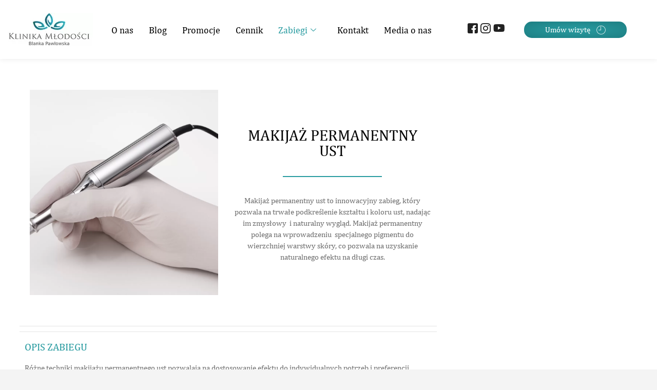

--- FILE ---
content_type: text/html; charset=UTF-8
request_url: https://klinikamlodosci.com/zabieg/makijaz-permanentny/makijaz-permanentny-ust/
body_size: 34373
content:
<!DOCTYPE html><html lang="pl-PL"><head><script data-no-optimize="1">var litespeed_docref=sessionStorage.getItem("litespeed_docref");litespeed_docref&&(Object.defineProperty(document,"referrer",{get:function(){return litespeed_docref}}),sessionStorage.removeItem("litespeed_docref"));</script> <meta charset="UTF-8" /><meta name="viewport" content="width=device-width, initial-scale=1" /><link rel="profile" href="http://gmpg.org/xfn/11" /><link rel="pingback" href="https://klinikamlodosci.com/xmlrpc.php" /><meta name='robots' content='index, follow, max-image-preview:large, max-snippet:-1, max-video-preview:-1' /><title>Makijaż permanentny ust | Klinika Młodości</title><meta name="description" content="Makijaż permanentny ust - poznaj profesjonalne zabiegi naszej kliniki. Oferujemy wszystkie zabiegi z zakresu medycyny estetycznej. Zapraszamy!" /><link rel="canonical" href="https://klinikamlodosci.com/zabieg/makijaz-permanentny/makijaz-permanentny-ust/" /><meta property="og:locale" content="pl_PL" /><meta property="og:type" content="article" /><meta property="og:title" content="Makijaż permanentny ust | Klinika Młodości" /><meta property="og:description" content="Makijaż permanentny ust - poznaj profesjonalne zabiegi naszej kliniki. Oferujemy wszystkie zabiegi z zakresu medycyny estetycznej. Zapraszamy!" /><meta property="og:url" content="https://klinikamlodosci.com/zabieg/makijaz-permanentny/makijaz-permanentny-ust/" /><meta property="og:site_name" content="Klinika piękna" /><meta property="article:publisher" content="https://www.facebook.com/klinika.mlodosci" /><meta property="article:modified_time" content="2024-07-01T12:06:35+00:00" /><meta property="og:image" content="https://klinikamlodosci.com/wp-content/uploads/2023/01/mikropigmentacja-medyczna.webp" /><meta name="twitter:card" content="summary_large_image" /><meta name="twitter:label1" content="Szacowany czas czytania" /><meta name="twitter:data1" content="9 minut" /> <script type="application/ld+json" class="yoast-schema-graph">{"@context":"https://schema.org","@graph":[{"@type":"WebPage","@id":"https://klinikamlodosci.com/zabieg/makijaz-permanentny/makijaz-permanentny-ust/","url":"https://klinikamlodosci.com/zabieg/makijaz-permanentny/makijaz-permanentny-ust/","name":"Makijaż permanentny ust | Klinika Młodości","isPartOf":{"@id":"https://klinikamlodosci.com/#website"},"primaryImageOfPage":{"@id":"https://klinikamlodosci.com/zabieg/makijaz-permanentny/makijaz-permanentny-ust/#primaryimage"},"image":{"@id":"https://klinikamlodosci.com/zabieg/makijaz-permanentny/makijaz-permanentny-ust/#primaryimage"},"thumbnailUrl":"https://klinikamlodosci.com/wp-content/uploads/2023/01/mikropigmentacja-medyczna.webp","datePublished":"2024-06-14T10:39:40+00:00","dateModified":"2024-07-01T12:06:35+00:00","description":"Makijaż permanentny ust - poznaj profesjonalne zabiegi naszej kliniki. Oferujemy wszystkie zabiegi z zakresu medycyny estetycznej. Zapraszamy!","breadcrumb":{"@id":"https://klinikamlodosci.com/zabieg/makijaz-permanentny/makijaz-permanentny-ust/#breadcrumb"},"inLanguage":"pl-PL","potentialAction":[{"@type":"ReadAction","target":["https://klinikamlodosci.com/zabieg/makijaz-permanentny/makijaz-permanentny-ust/"]}]},{"@type":"ImageObject","inLanguage":"pl-PL","@id":"https://klinikamlodosci.com/zabieg/makijaz-permanentny/makijaz-permanentny-ust/#primaryimage","url":"https://klinikamlodosci.com/wp-content/uploads/2023/01/mikropigmentacja-medyczna.webp","contentUrl":"https://klinikamlodosci.com/wp-content/uploads/2023/01/mikropigmentacja-medyczna.webp","width":1688,"height":1125},{"@type":"BreadcrumbList","@id":"https://klinikamlodosci.com/zabieg/makijaz-permanentny/makijaz-permanentny-ust/#breadcrumb","itemListElement":[{"@type":"ListItem","position":1,"name":"Strona główna","item":"https://klinikamlodosci.com/"},{"@type":"ListItem","position":2,"name":"Zabiegi","item":"https://klinikamlodosci.com/zabieg/"},{"@type":"ListItem","position":3,"name":"Makijaż permanentny","item":"https://klinikamlodosci.com/zabieg/makijaz-permanentny/"},{"@type":"ListItem","position":4,"name":"Makijaż permanentny ust"}]},{"@type":"WebSite","@id":"https://klinikamlodosci.com/#website","url":"https://klinikamlodosci.com/","name":"Klinika Młodości","description":"","publisher":{"@id":"https://klinikamlodosci.com/#organization"},"potentialAction":[{"@type":"SearchAction","target":{"@type":"EntryPoint","urlTemplate":"https://klinikamlodosci.com/?s={search_term_string}"},"query-input":{"@type":"PropertyValueSpecification","valueRequired":true,"valueName":"search_term_string"}}],"inLanguage":"pl-PL"},{"@type":"Organization","@id":"https://klinikamlodosci.com/#organization","name":"Klinika Młodości","url":"https://klinikamlodosci.com/","logo":{"@type":"ImageObject","inLanguage":"pl-PL","@id":"https://klinikamlodosci.com/#/schema/logo/image/","url":"https://klinikamlodosci.com/wp-content/uploads/2022/11/logo.webp","contentUrl":"https://klinikamlodosci.com/wp-content/uploads/2022/11/logo.webp","width":400,"height":215,"caption":"Klinika Młodości"},"image":{"@id":"https://klinikamlodosci.com/#/schema/logo/image/"},"sameAs":["https://www.facebook.com/klinika.mlodosci","https://www.instagram.com/klinikamlodosci/","https://www.youtube.com/channel/UC915nxO3DsJreVErqgxlqpg"]}]}</script> <link rel="alternate" type="application/rss+xml" title="Klinika piękna &raquo; Kanał z komentarzami" href="https://klinikamlodosci.com/comments/feed/" /><style id="litespeed-ccss">body{--wp--preset--color--black:#000;--wp--preset--color--cyan-bluish-gray:#abb8c3;--wp--preset--color--white:#fff;--wp--preset--color--pale-pink:#f78da7;--wp--preset--color--vivid-red:#cf2e2e;--wp--preset--color--luminous-vivid-orange:#ff6900;--wp--preset--color--luminous-vivid-amber:#fcb900;--wp--preset--color--light-green-cyan:#7bdcb5;--wp--preset--color--vivid-green-cyan:#00d084;--wp--preset--color--pale-cyan-blue:#8ed1fc;--wp--preset--color--vivid-cyan-blue:#0693e3;--wp--preset--color--vivid-purple:#9b51e0;--wp--preset--gradient--vivid-cyan-blue-to-vivid-purple:linear-gradient(135deg,rgba(6,147,227,1) 0%,#9b51e0 100%);--wp--preset--gradient--light-green-cyan-to-vivid-green-cyan:linear-gradient(135deg,#7adcb4 0%,#00d082 100%);--wp--preset--gradient--luminous-vivid-amber-to-luminous-vivid-orange:linear-gradient(135deg,rgba(252,185,0,1) 0%,rgba(255,105,0,1) 100%);--wp--preset--gradient--luminous-vivid-orange-to-vivid-red:linear-gradient(135deg,rgba(255,105,0,1) 0%,#cf2e2e 100%);--wp--preset--gradient--very-light-gray-to-cyan-bluish-gray:linear-gradient(135deg,#eee 0%,#a9b8c3 100%);--wp--preset--gradient--cool-to-warm-spectrum:linear-gradient(135deg,#4aeadc 0%,#9778d1 20%,#cf2aba 40%,#ee2c82 60%,#fb6962 80%,#fef84c 100%);--wp--preset--gradient--blush-light-purple:linear-gradient(135deg,#ffceec 0%,#9896f0 100%);--wp--preset--gradient--blush-bordeaux:linear-gradient(135deg,#fecda5 0%,#fe2d2d 50%,#6b003e 100%);--wp--preset--gradient--luminous-dusk:linear-gradient(135deg,#ffcb70 0%,#c751c0 50%,#4158d0 100%);--wp--preset--gradient--pale-ocean:linear-gradient(135deg,#fff5cb 0%,#b6e3d4 50%,#33a7b5 100%);--wp--preset--gradient--electric-grass:linear-gradient(135deg,#caf880 0%,#71ce7e 100%);--wp--preset--gradient--midnight:linear-gradient(135deg,#020381 0%,#2874fc 100%);--wp--preset--font-size--small:13px;--wp--preset--font-size--medium:20px;--wp--preset--font-size--large:36px;--wp--preset--font-size--x-large:42px;--wp--preset--spacing--20:.44rem;--wp--preset--spacing--30:.67rem;--wp--preset--spacing--40:1rem;--wp--preset--spacing--50:1.5rem;--wp--preset--spacing--60:2.25rem;--wp--preset--spacing--70:3.38rem;--wp--preset--spacing--80:5.06rem;--wp--preset--shadow--natural:6px 6px 9px rgba(0,0,0,.2);--wp--preset--shadow--deep:12px 12px 50px rgba(0,0,0,.4);--wp--preset--shadow--sharp:6px 6px 0px rgba(0,0,0,.2);--wp--preset--shadow--outlined:6px 6px 0px -3px rgba(255,255,255,1),6px 6px rgba(0,0,0,1);--wp--preset--shadow--crisp:6px 6px 0px rgba(0,0,0,1)}:root{--uacf7-global-color-primary:#382673;--uacf7-global-text-color-secondary:#383c41;--uacf7-global-placeholder-color:#606266;--uacf7-global-border-color:#e4e9f8;--uacf7-global-button-color:var(--uacf7-global-color-primary);--uacf7-border-radius:5px;--uacf7-white-color:#fff}button::-moz-focus-inner{padding:0;border:0}::placeholder{opacity:.5}.fab{-moz-osx-font-smoothing:grayscale;-webkit-font-smoothing:antialiased;display:inline-block;font-style:normal;font-variant:normal;text-rendering:auto;line-height:1}.fa-youtube:before{content:"\f167"}.fab{font-family:"Font Awesome 5 Brands"}.fab{font-weight:400}.bhf-hidden{display:none}.ehf-header #masthead{z-index:99;position:relative}.elementor-clearfix:after{content:"";display:block;clear:both;width:0;height:0}.elementor *,.elementor :after,.elementor :before{box-sizing:border-box}.elementor a{box-shadow:none;text-decoration:none}.elementor img{height:auto;max-width:100%;border:none;border-radius:0;box-shadow:none}.elementor-widget-wrap .elementor-element.elementor-widget__width-auto,.elementor-widget-wrap .elementor-element.elementor-widget__width-initial{max-width:100%}.elementor-element{--flex-direction:initial;--flex-wrap:initial;--justify-content:initial;--align-items:initial;--align-content:initial;--gap:initial;--flex-basis:initial;--flex-grow:initial;--flex-shrink:initial;--order:initial;--align-self:initial;flex-basis:var(--flex-basis);flex-grow:var(--flex-grow);flex-shrink:var(--flex-shrink);order:var(--order);align-self:var(--align-self)}:root{--page-title-display:block}.elementor-section{position:relative}.elementor-section .elementor-container{display:flex;margin-right:auto;margin-left:auto;position:relative}@media (max-width:1024px){.elementor-section .elementor-container{flex-wrap:wrap}}.elementor-section.elementor-section-boxed>.elementor-container{max-width:1140px}.elementor-section.elementor-section-items-middle>.elementor-container{align-items:center}.elementor-widget-wrap{position:relative;width:100%;flex-wrap:wrap;align-content:flex-start}.elementor:not(.elementor-bc-flex-widget) .elementor-widget-wrap{display:flex}.elementor-widget-wrap>.elementor-element{width:100%}.elementor-widget{position:relative}.elementor-widget:not(:last-child){margin-bottom:20px}.elementor-widget:not(:last-child).elementor-widget__width-auto,.elementor-widget:not(:last-child).elementor-widget__width-initial{margin-bottom:0}.elementor-column{position:relative;min-height:1px;display:flex}.elementor-column-gap-default>.elementor-column>.elementor-element-populated{padding:10px}@media (min-width:768px){.elementor-column.elementor-col-50{width:50%}.elementor-column.elementor-col-100{width:100%}}@media (max-width:767px){.elementor-column{width:100%}}.elementor-element{--swiper-theme-color:#000;--swiper-navigation-size:44px;--swiper-pagination-bullet-size:6px;--swiper-pagination-bullet-horizontal-gap:6px}button::-moz-focus-inner{padding:0;border:0}.eael-filter-gallery-container{text-align:justify;font-size:.1px;overflow:hidden}.eael-filter-gallery-container:after{content:"";display:inline-block;width:100%}.gallery-item-caption-over{width:100%;height:auto}.eael-filterable-gallery-item-wrap{float:left;width:33.33%}.eael-gallery-grid-item{margin-left:10px;margin-right:10px;margin-bottom:20px;position:relative;overflow:hidden}.gallery-item-caption-wrap,.media-content-wrap{font-size:14px;text-align:left}.gallery-item-caption-wrap.caption-style-hoverer{position:absolute;left:0;top:0;height:100%;width:100%;padding:15px;z-index:10}.eael-filterable-gallery-item-wrap .eael-gallery-grid-item .gallery-item-thumbnail-wrap>img{height:100%;width:100%;-o-object-fit:cover;object-fit:cover}.gallery-item-caption-wrap .gallery-item-hoverer-bg{position:absolute;left:0;top:0;height:100%;width:100%;content:"";background:#000;z-index:-1;opacity:.7}.gallery-item-caption-wrap.caption-style-hoverer{visibility:hidden;opacity:0;display:-webkit-box;display:-ms-flexbox;display:flex;-webkit-box-align:center;-ms-flex-align:center;align-items:center}.gallery-item-thumbnail-wrap{position:relative}:root{--swiper-theme-color:#007aff}:root{--swiper-navigation-size:44px}.elementor-kit-5{--e-global-color-primary:#6ec1e4;--e-global-color-secondary:#54595f;--e-global-color-text:#7a7a7a;--e-global-color-accent:#61ce70;--e-global-typography-primary-font-family:"Roboto";--e-global-typography-primary-font-weight:600;--e-global-typography-secondary-font-family:"Roboto Slab";--e-global-typography-secondary-font-weight:400;--e-global-typography-text-font-family:"Roboto";--e-global-typography-text-font-weight:400;--e-global-typography-accent-font-family:"Roboto";--e-global-typography-accent-font-weight:500}.elementor-section.elementor-section-boxed>.elementor-container{max-width:1350px}.elementor-widget:not(:last-child){margin-block-end:20px}.elementor-element{--widgets-spacing:20px 20px}@media (max-width:1024px){.elementor-section.elementor-section-boxed>.elementor-container{max-width:1024px}}@media (max-width:767px){.elementor-section.elementor-section-boxed>.elementor-container{max-width:767px}}.she-header-yes{width:100%!important;max-width:100%;z-index:9999}.elementor-widget-heading .elementor-heading-title{color:var(--e-global-color-primary);font-family:var(--e-global-typography-primary-font-family),Sans-serif;font-weight:var(--e-global-typography-primary-font-weight)}.elementor-widget-text-editor{color:var(--e-global-color-text);font-family:var(--e-global-typography-text-font-family),Sans-serif;font-weight:var(--e-global-typography-text-font-weight)}.elementor-widget-divider{--divider-color:var(--e-global-color-secondary)}.elementor-5340 .elementor-element.elementor-element-ae96488{margin-top:20px;margin-bottom:0;padding:30px 0 20px}.elementor-5340 .elementor-element.elementor-element-5953ead .eael-filterable-gallery-item-wrap .eael-gallery-grid-item .gallery-item-thumbnail-wrap{height:400px}.elementor-5340 .elementor-element.elementor-element-5953ead .eael-filter-gallery-wrapper{background-color:#fff;border-radius:0}.elementor-5340 .elementor-element.elementor-element-5953ead .eael-filterable-gallery-item-wrap .eael-gallery-grid-item{border-radius:0}.elementor-5340 .elementor-element.elementor-element-5953ead .gallery-item-caption-wrap .gallery-item-hoverer-bg{background-color:rgba(0,0,0,.7)}.elementor-5340 .elementor-element.elementor-element-d724f22.elementor-column.elementor-element[data-element_type="column"]>.elementor-widget-wrap.elementor-element-populated{align-content:center;align-items:center}.elementor-5340 .elementor-element.elementor-element-48013f8{text-align:center}.elementor-5340 .elementor-element.elementor-element-48013f8 .elementor-heading-title{color:#000;font-family:"cambria",Sans-serif;font-size:30px;font-weight:400;text-transform:uppercase}.elementor-5340 .elementor-element.elementor-element-316ee95{--divider-border-style:solid;--divider-color:#289ba0;--divider-border-width:2px}.elementor-5340 .elementor-element.elementor-element-316ee95 .elementor-divider-separator{width:50%;margin:0 auto;margin-center:0}.elementor-5340 .elementor-element.elementor-element-316ee95 .elementor-divider{text-align:center;padding-block-start:15px;padding-block-end:15px}.elementor-5340 .elementor-element.elementor-element-225d26b{text-align:center;color:#6e6e6e;font-family:"cambria",Sans-serif;font-size:15px;font-weight:300}.elementor-5340 .elementor-element.elementor-element-225d26b>.elementor-widget-container{margin:0}.elementor-5340 .elementor-element.elementor-element-d0df5a8.elementor-column.elementor-element[data-element_type="column"]>.elementor-widget-wrap.elementor-element-populated{align-content:center;align-items:center}.elementor-5340 .elementor-element.elementor-element-d0df5a8>.elementor-element-populated{padding:10px 0 0}.elementor-5340 .elementor-element.elementor-element-20e9cb3{--divider-border-style:solid;--divider-color:#e4e4e4;--divider-border-width:1px}.elementor-5340 .elementor-element.elementor-element-20e9cb3 .elementor-divider-separator{width:100%}.elementor-5340 .elementor-element.elementor-element-20e9cb3 .elementor-divider{padding-block-start:0px;padding-block-end:0px}.elementor-5340 .elementor-element.elementor-element-3667eb8{--divider-border-style:solid;--divider-color:#e4e4e4;--divider-border-width:1px}.elementor-5340 .elementor-element.elementor-element-3667eb8 .elementor-divider-separator{width:100%}.elementor-5340 .elementor-element.elementor-element-3667eb8 .elementor-divider{padding-block-start:0px;padding-block-end:0px}.elementor-5340 .elementor-element.elementor-element-3667eb8>.elementor-widget-container{margin:-10px 0 0}.elementor-5340 .elementor-element.elementor-element-51c8fd2{text-align:left}.elementor-5340 .elementor-element.elementor-element-51c8fd2 .elementor-heading-title{color:#289ba0;font-family:"cambria",Sans-serif;font-size:20px;font-weight:400}.elementor-5340 .elementor-element.elementor-element-f8c8c5e{text-align:left;color:#6e6e6e;font-family:"cambria",Sans-serif;font-size:15px;font-weight:300}.elementor-5340 .elementor-element.elementor-element-f8c8c5e>.elementor-widget-container{margin:0}.elementor-372 .elementor-element.elementor-element-bb5e320>.elementor-container{min-height:16vh}.elementor-372 .elementor-element.elementor-element-bb5e320:not(.elementor-motion-effects-element-type-background){background-color:#fff}.elementor-372 .elementor-element.elementor-element-bb5e320{box-shadow:0px 0px 10px 0px rgba(0,0,0,.09)}.elementor-372 .elementor-element.elementor-element-a0075fc.elementor-column.elementor-element[data-element_type="column"]>.elementor-widget-wrap.elementor-element-populated{align-content:center;align-items:center}.elementor-372 .elementor-element.elementor-element-da96c29.elementor-column.elementor-element[data-element_type="column"]>.elementor-widget-wrap.elementor-element-populated{align-content:center;align-items:center}.elementor-372 .elementor-element.elementor-element-67398c1 .elementskit-menu-container{height:80px;border-radius:0}.elementor-372 .elementor-element.elementor-element-67398c1 .elementskit-navbar-nav>li>a{font-family:"cambria",Sans-serif;font-size:18px;font-weight:300;color:#000;border-style:solid;border-width:2px 0 0;border-color:#02010100;padding:0 15px}.elementor-372 .elementor-element.elementor-element-67398c1 .elementskit-navbar-nav>li.current-menu-ancestor>a{color:#289ba0}.elementor-372 .elementor-element.elementor-element-67398c1 .elementskit-navbar-nav>li.current-menu-ancestor>a .elementskit-submenu-indicator{color:#289ba0}.elementor-372 .elementor-element.elementor-element-67398c1 .elementskit-navbar-nav>li>a .elementskit-submenu-indicator{color:#101010;fill:#101010}.elementor-372 .elementor-element.elementor-element-67398c1 .elementskit-navbar-nav .elementskit-submenu-panel>li>a{font-family:"cambria",Sans-serif;font-size:14px;font-weight:400;padding:6px;color:#000;border-style:solid;border-width:0 0 1px;border-color:#e7e7e7}.elementor-372 .elementor-element.elementor-element-67398c1 .elementskit-navbar-nav .elementskit-submenu-panel>li.current-menu-item>a{color:#289ba0!important}.elementor-372 .elementor-element.elementor-element-67398c1 .elementskit-navbar-nav .elementskit-submenu-panel>li:last-child>a{border-style:solid;border-width:0}.elementor-372 .elementor-element.elementor-element-67398c1 .elementskit-submenu-panel{padding:5px 0}.elementor-372 .elementor-element.elementor-element-67398c1 .elementskit-navbar-nav .elementskit-submenu-panel{border-radius:0;min-width:300px}.elementor-372 .elementor-element.elementor-element-67398c1 .elementskit-menu-hamburger{float:right}.elementor-372 .elementor-element.elementor-element-67398c1 .elementskit-menu-hamburger .elementskit-menu-hamburger-icon{background-color:rgba(0,0,0,.5)}.elementor-372 .elementor-element.elementor-element-67398c1 .elementskit-menu-close{color:rgba(51,51,51,1)}.elementor-372 .elementor-element.elementor-element-67398c1>.elementor-widget-container{margin:0 50px 0 0}.elementor-372 .elementor-element.elementor-element-67398c1{width:initial;max-width:initial}.elementor-372 .elementor-element.elementor-element-0892318 .ekit_social_media{text-align:center}.elementor-372 .elementor-element.elementor-element-0892318 .elementor-repeater-item-71a50f4>a{color:#222}.elementor-372 .elementor-element.elementor-element-0892318 .elementor-repeater-item-583456b>a{color:#222}.elementor-372 .elementor-element.elementor-element-0892318 .elementor-repeater-item-76206ef>a{color:#222}.elementor-372 .elementor-element.elementor-element-0892318 .ekit_social_media>li>a{text-align:center;text-decoration:none;border-radius:50%;width:15px;height:35px;line-height:28px}.elementor-372 .elementor-element.elementor-element-0892318 .ekit_social_media>li{display:inline-block;margin:5px}.elementor-372 .elementor-element.elementor-element-0892318 .ekit_social_media>li>a i{font-size:20px}.elementor-372 .elementor-element.elementor-element-0892318>.elementor-widget-container{margin:0 40px 0 0}.elementor-372 .elementor-element.elementor-element-0892318{width:auto;max-width:auto}.elementor-372 .elementor-element.elementor-element-0f40266 .wpr-button{-webkit-animation-duration:.4s;animation-duration:.4s;background-color:transparent;background-image:radial-gradient(at center center,#289ba0 0%,#1d7f83 100%);border-color:#e8e8e8;border-style:none;border-radius:15px}.elementor-372 .elementor-element.elementor-element-0f40266 .wpr-button:before{-webkit-animation-duration:.4s;animation-duration:.4s}.elementor-372 .elementor-element.elementor-element-0f40266 .wpr-button:after{-webkit-animation-duration:.4s;animation-duration:.4s;color:#fff;padding:5px}.elementor-372 .elementor-element.elementor-element-0f40266 .wpr-button .wpr-button-text{-webkit-animation-duration:.4s;animation-duration:.4s}.elementor-372 .elementor-element.elementor-element-0f40266 .wpr-button .wpr-button-content{-webkit-animation-duration:.4s;animation-duration:.4s}.elementor-372 .elementor-element.elementor-element-0f40266 .wpr-button-wrap{max-width:220px}.elementor-372 .elementor-element.elementor-element-0f40266{text-align:center;width:var(--container-widget-width,200px);max-width:200px;--container-widget-width:200px;--container-widget-flex-grow:0}.elementor-372 .elementor-element.elementor-element-0f40266 .wpr-button-content{-webkit-justify-content:center;justify-content:center}.elementor-372 .elementor-element.elementor-element-0f40266 .wpr-button-text{-webkit-justify-content:center;justify-content:center;color:#fff}.elementor-372 .elementor-element.elementor-element-0f40266 .wpr-button-icon{font-size:18px}.elementor-372 .elementor-element.elementor-element-0f40266.wpr-button-icon-position-right .wpr-button-icon{margin-left:12px}.elementor-372 .elementor-element.elementor-element-0f40266.wpr-button-icon-style-inline .wpr-button-icon{color:#fff}.elementor-372 .elementor-element.elementor-element-0f40266 .wpr-button-text,.elementor-372 .elementor-element.elementor-element-0f40266 .wpr-button:after{font-family:"cambria",Sans-serif;font-size:15px;font-weight:300}.elementor-372 .elementor-element.elementor-element-0f40266 .wpr-button:before,.elementor-372 .elementor-element.elementor-element-0f40266 .wpr-button:after{background-color:transparent;background-image:radial-gradient(at center center,#289ba0 0%,#15686b 100%)}.elementor-372 .elementor-element.elementor-element-0f40266.wpr-button-icon-style-inline .wpr-button{padding:5px}@media (max-width:1024px){.elementor-372 .elementor-element.elementor-element-67398c1 .elementskit-nav-identity-panel{padding:10px 0}.elementor-372 .elementor-element.elementor-element-67398c1 .elementskit-menu-container{max-width:350px;border-radius:0}.elementor-372 .elementor-element.elementor-element-67398c1 .elementskit-navbar-nav>li>a{color:#000;padding:10px 15px}.elementor-372 .elementor-element.elementor-element-67398c1 .elementskit-navbar-nav .elementskit-submenu-panel>li>a{padding:15px}.elementor-372 .elementor-element.elementor-element-67398c1 .elementskit-navbar-nav .elementskit-submenu-panel{border-radius:0}.elementor-372 .elementor-element.elementor-element-67398c1 .elementskit-menu-hamburger{padding:8px;width:45px;border-radius:3px}.elementor-372 .elementor-element.elementor-element-67398c1 .elementskit-menu-close{padding:8px;margin:12px;width:45px;border-radius:3px}.elementor-372 .elementor-element.elementor-element-67398c1 .elementskit-nav-logo>img{max-width:160px;max-height:60px}.elementor-372 .elementor-element.elementor-element-67398c1 .elementskit-nav-logo{margin:5px 0;padding:5px}}@media (min-width:768px){.elementor-372 .elementor-element.elementor-element-a0075fc{width:15%}.elementor-372 .elementor-element.elementor-element-da96c29{width:85%}}@media (max-width:767px){.elementor-372 .elementor-element.elementor-element-da96c29.elementor-column>.elementor-widget-wrap{justify-content:center}.elementor-372 .elementor-element.elementor-element-67398c1 .elementskit-nav-logo>img{max-width:120px;max-height:50px}.elementor-372 .elementor-element.elementor-element-67398c1>.elementor-widget-container{margin:0 30px 0 0}.elementor-372 .elementor-element.elementor-element-0892318>.elementor-widget-container{margin:5px 30px 0 0}.elementor-372 .elementor-element.elementor-element-0f40266 .wpr-button-wrap{max-width:161px}}html{overflow-y:scroll;-webkit-text-size-adjust:100%;-ms-text-size-adjust:100%;-webkit-font-smoothing:antialiased;-moz-osx-font-smoothing:grayscale;text-rendering:optimizelegibility}html,body,div,span,h1,h2,p,a,ul,li{border:0;font-family:inherit;font-size:100%;font-style:inherit;font-weight:inherit;margin:0;outline:0;padding:0;vertical-align:baseline}*,*:before,*:after{-webkit-box-sizing:border-box;-moz-box-sizing:border-box;box-sizing:border-box}body{background-color:#f4f4f4}article,aside,header,main,section{display:block}ul{list-style:none;margin:0}ul li a{color:#222}ul ul{margin-bottom:0}a img{border:0 none}*,*:before,*:after{-webkit-box-sizing:border-box;-moz-box-sizing:border-box;-ms-box-sizing:border-box;box-sizing:border-box}body,button{color:#484848;font-family:"Roboto Condensed","Helvetica Neue",helvetica,arial,sans-serif;font-size:15px;font-weight:400;line-height:1.533;word-wrap:break-word;overflow-x:hidden}h1,h2{color:#222;font-family:"Rajdhani",sans-serif;font-weight:600;margin-top:0;margin-bottom:15px}h1{font-size:30px;line-height:1.233}h2{font-size:26px;line-height:1.269}p{padding:0;margin:0 0 20px}i{font-style:italic}img{border-style:none}a{color:#fd513b;text-decoration:none}#page{width:100%;background-color:#fff}.wrap:after{clear:both;content:"";display:block}.wrap{margin:0 auto;max-width:1280px;padding:0;position:relative}button{font-size:100%;margin:0;vertical-align:baseline;*vertical-align:middle}img{height:auto;max-width:100%;vertical-align:top}.entry-content img,.widget img{max-width:100%}#primary{float:left;padding-right:30px;width:70%}#secondary{border-left:1px solid #eee;float:left;padding-left:30px;width:30%}.entry-content{display:block;margin:0 0 20px}.entry-content p:last-child{margin-bottom:10px}.entry-content a{text-decoration:underline}.page-header{background-color:#f4f4f4;padding:15px 30px 0;position:relative;overflow:hidden;margin-bottom:50px}.elementor-page .page-header{display:none}.page-title{color:#343434;font-size:24px;line-height:1.333}.widget{margin-bottom:30px}#secondary .widget:last-child{margin-bottom:0}.fa-youtube:before{content:"\f167"}@media only screen and (max-width:1300px){.wrap{max-width:94%}#secondary{padding-left:30px}}@media only screen and (max-width:1023px){#primary,#secondary{margin-bottom:50px;padding:0;width:100%;border:none}}@media only screen and (max-width:767px){h1,h2,p{margin-bottom:10px}.page-header{padding:10px 20px}.widget{margin-bottom:40px}}@media only screen and (max-width:319px){.wrap{width:96%}}.ekit-wid-con .icon,.ekit-wid-con .icon:before,.icon,.icon:before{font-family:elementskit!important;speak:none;font-style:normal;font-weight:400;font-variant:normal;text-transform:none;line-height:1;-webkit-font-smoothing:antialiased;-moz-osx-font-smoothing:grayscale}.ekit-wid-con .icon.icon-down-arrow1:before,.icon.icon-down-arrow1:before{content:"\e994"}.icon.icon-clock2:before{content:"\e9f7"}.ekit-wid-con .icon.icon-facebook-2:before,.icon.icon-facebook-2:before{content:"\eb48"}.ekit-wid-con .icon.icon-instagram-1:before,.icon.icon-instagram-1:before{content:"\eb6c"}:focus{outline:0}button::-moz-focus-inner{padding:0;border:0}.elementskit-menu-container{z-index:10000}.elementskit-dropdown li{position:relative}.elementskit-navbar-nav-default .elementskit-navbar-nav{padding-left:0;margin-bottom:0;list-style:none;margin-left:0}.elementskit-navbar-nav-default .elementskit-navbar-nav>li{position:relative}.elementskit-navbar-nav-default .elementskit-navbar-nav>li>a{height:100%;display:-webkit-box;display:-ms-flexbox;display:flex;-webkit-box-align:center;-ms-flex-align:center;align-items:center;text-decoration:none}.elementskit-navbar-nav-default .elementskit-navbar-nav>li>a{text-transform:none;font-weight:500;letter-spacing:normal}.elementskit-navbar-nav-default .elementskit-dropdown{border-top:1px solid #dadada;border-left:1px solid #dadada;border-bottom:1px solid #dadada;border-right:1px solid #dadada;background-color:#f4f4f4;border-bottom-right-radius:0;border-bottom-left-radius:0;border-top-right-radius:0;border-top-left-radius:0;padding-left:0;list-style:none;opacity:0;visibility:hidden}.elementskit-navbar-nav-default .elementskit-dropdown>li>.elementskit-dropdown{left:100%;top:0}.elementskit-navbar-nav-default .elementskit-submenu-panel>li>a{display:block;padding-top:15px;padding-left:10px;padding-bottom:15px;padding-right:10px;color:#000;font-weight:400;font-size:14px}.elementskit-navbar-nav-default .elementskit-nav-identity-panel{display:none}.elementskit-navbar-nav-default .elementskit-menu-close{border:1px solid rgba(0,0,0,.5);color:rgba(51,51,51,.5);float:right;margin-top:20px;margin-left:20px;margin-right:20px;margin-bottom:20px}.elementskit-navbar-nav-default .elementskit-dropdown-has>a{position:relative}.elementskit-navbar-nav-default .elementskit-dropdown-has>a .elementskit-submenu-indicator{margin-left:6px;display:block;float:right;position:relative;font-size:11px}@media (max-width:1024px){.elementskit-navbar-nav-default .elementskit-dropdown-has>a .elementskit-submenu-indicator{padding:4px 15px}}.elementskit-navbar-nav-default .elementskit-dropdown-has>a .elementskit-submenu-indicator{font-weight:900;font-style:normal}.elementskit-navbar-nav-default.elementskit-menu-container{background:rgba(255,255,255,0);background:-webkit-gradient(linear,left bottom,left top,from(rgba(255,255,255,0)),to(rgba(255,255,255,0)));background:linear-gradient(0deg,rgba(255,255,255,0) 0,rgba(255,255,255,0) 100%);border-bottom-right-radius:0;border-bottom-left-radius:0;border-top-right-radius:0;border-top-left-radius:0;position:relative;height:100px;z-index:90000}.elementskit-navbar-nav-default .elementskit-dropdown{min-width:250px;margin-left:0}.elementskit-navbar-nav-default .elementskit-navbar-nav{height:100%;display:-webkit-box;display:-ms-flexbox;display:flex;-ms-flex-wrap:wrap;flex-wrap:wrap;-webkit-box-pack:start;-ms-flex-pack:start;justify-content:flex-start}.elementskit-navbar-nav-default .elementskit-navbar-nav>li>a{font-size:15px;color:#000;padding-left:15px;padding-right:15px}@media (min-width:1025px){.elementskit-navbar-nav-default .elementskit-dropdown{-webkit-box-shadow:0 10px 30px 0 rgba(45,45,45,.2);box-shadow:0 10px 30px 0 rgba(45,45,45,.2);position:absolute;top:100%;left:0;-webkit-transform:translateY(-10px);transform:translateY(-10px);max-height:none;z-index:999}}@media (max-width:1024px){.ekit_menu_responsive_tablet>.elementskit-navbar-nav-default{background-color:#f7f7f7}.elementskit-navbar-nav-default.elementskit-menu-offcanvas-elements{width:100%;position:fixed;top:0;left:-100vw;height:100%;-webkit-box-shadow:0 10px 30px 0 rgba(255,165,0,0);box-shadow:0 10px 30px 0 rgba(255,165,0,0);overflow-y:auto;overflow-x:hidden;padding-top:0;padding-left:0;padding-right:0;display:-webkit-box;display:-ms-flexbox;display:flex;-webkit-box-orient:vertical;-webkit-box-direction:reverse;-ms-flex-direction:column-reverse;flex-direction:column-reverse;-webkit-box-pack:end;-ms-flex-pack:end;justify-content:flex-end}.elementskit-navbar-nav-default .elementskit-nav-identity-panel{display:block;position:relative;z-index:5;width:100%}.elementskit-navbar-nav-default .elementskit-nav-identity-panel .elementskit-site-title{float:left}.elementskit-navbar-nav-default .elementskit-nav-identity-panel .elementskit-menu-close{float:right}.elementskit-navbar-nav-default .elementskit-navbar-nav>li>a{color:#000;font-size:12px;padding-top:5px;padding-left:10px;padding-right:5px;padding-bottom:5px}.elementskit-navbar-nav-default .elementskit-submenu-panel>li>a{color:#000;font-size:12px;padding-top:7px;padding-left:7px;padding-right:7px;padding-bottom:7px}.elementskit-navbar-nav-default .elementskit-dropdown{display:block;border:0;margin-left:0}.elementskit-navbar-nav-default .elementskit-navbar-nav>.elementskit-dropdown-has>.elementskit-dropdown li a{padding-left:15px}}@media (min-width:1025px){.ekit-nav-dropdown-hover .elementskit-dropdown-has .elementskit-dropdown{-webkit-box-shadow:0 10px 30px 0 rgba(45,45,45,.2);box-shadow:0 10px 30px 0 rgba(45,45,45,.2);position:absolute;top:100%;left:0;-webkit-transform:translateY(-10px);transform:translateY(-10px);max-height:none;z-index:999}}@media only screen and (max-width:1024px) and (min-width:766px){.ekit_menu_responsive_tablet .elementskit-navbar-nav-default .elementskit-dropdown{display:none}.ekit_menu_responsive_tablet .elementskit-navbar-nav-default .elementskit-navbar-nav{overflow-y:auto}.ekit_menu_responsive_tablet .elementskit-navbar-nav-default .elementskit-dropdown>li>.elementskit-dropdown{left:0}}.elementskit-menu-close,.elementskit-menu-hamburger{display:none}.elementskit-menu-hamburger{color:#000}@media (max-width:1024px){.elementskit-menu-overlay{display:block;position:fixed;z-index:14;top:0;left:-100%;height:100%;width:100%;background-color:rgba(51,51,51,.5);opacity:1;visibility:visible}.elementskit-menu-hamburger{border:1px solid rgba(0,0,0,.2);float:right}.elementskit-menu-hamburger .elementskit-menu-hamburger-icon{background-color:rgba(0,0,0,.5)}.elementskit-menu-close,.elementskit-menu-hamburger{padding:8px;background-color:transparent;border-radius:.25rem;position:relative;z-index:10;width:45px}.elementskit-menu-hamburger .elementskit-menu-hamburger-icon{height:1px;width:100%;display:block;margin-bottom:4px}.elementskit-menu-hamburger .elementskit-menu-hamburger-icon:last-child{margin-bottom:0}}.dropdown-item,.ekit-menu-nav-link{position:relative}.dropdown-item>i,.ekit-menu-nav-link>i{padding-right:5px}.elementskit-nav-logo{display:inline-block}@media (max-width:1024px){.elementor-widget-ekit-nav-menu{-webkit-animation:none!important;animation:none!important}.ekit-wid-con:not(.ekit_menu_responsive_mobile) .elementskit-navbar-nav{display:block}}@media (max-width:1024px){.elementskit-menu-close,.elementskit-menu-hamburger{display:block}.elementskit-menu-container{max-width:350px}.elementskit-menu-offcanvas-elements{height:100%!important;padding-bottom:10px}.elementskit-dropdown{position:relative;max-height:0;-webkit-box-shadow:none;box-shadow:none}.ekit_menu_responsive_tablet .elementskit-navbar-nav-default .elementskit-dropdown-has>a .elementskit-submenu-indicator{margin-left:auto}.ekit_menu_responsive_tablet .elementskit-submenu-indicator{-webkit-box-ordinal-group:3;-ms-flex-order:2;order:2;border:1px solid;border-radius:30px}}@media (max-width:767px){.ekit_menu_responsive_tablet .elementskit-navbar-nav-default .elementskit-dropdown{display:none}.ekit_menu_responsive_tablet .elementskit-navbar-nav-default .elementskit-navbar-nav{overflow-y:auto}.ekit_menu_responsive_tablet .elementskit-navbar-nav-default .elementskit-dropdown>li>.elementskit-dropdown{left:0}}@media (min-width:1025px){.ekit_menu_responsive_tablet .ekit-nav-menu--overlay{display:none}}.ekit-wid-con .ekit_social_media{margin-left:0;padding-left:0;list-style:none}.ekit-wid-con .ekit_social_media>li>a{display:block}.ekit-wid-con .ekit_social_media>li>a i{vertical-align:middle;display:inline-block}@media (max-width:1024px){.ekit-wid-con .ekit_social_media>li{margin-bottom:20px}}.ekit-wid-con .ekit-review-card--date,.ekit-wid-con .ekit-review-card--desc{grid-area:date}.ekit-wid-con .ekit-review-card--image{width:60px;height:60px;grid-area:thumbnail;min-width:60px;border-radius:50%;background-color:#eae9f7;display:-webkit-box;display:-ms-flexbox;display:flex;-webkit-box-pack:center;-ms-flex-pack:center;justify-content:center;-webkit-box-align:center;-ms-flex-align:center;align-items:center;padding:1rem;position:relative}.ekit-wid-con .ekit-review-card--thumbnail{grid-area:thumbnail;padding-right:1rem}.ekit-wid-con .ekit-review-card--name{grid-area:name;font-size:14px;font-weight:700;margin:0 0 .25rem}.ekit-wid-con .ekit-review-card--stars{grid-area:stars;color:#f4be28;font-size:13px;line-height:20px}.ekit-wid-con .ekit-review-card--comment{grid-area:comment;font-size:16px;line-height:22px;font-weight:400;color:#32323d}.ekit-wid-con .ekit-review-card--actions{grid-area:actions}.ekit-wid-con .ekit-review-card--posted-on{display:-webkit-box;display:-ms-flexbox;display:flex;grid-area:posted-on}.ekit-wid-con img:not([draggable]){max-width:100%;height:auto}.ekit-wid-con a,.ekit-wid-con button{text-decoration:none;outline:0}.ekit-wid-con a:visited{text-decoration:none;outline:0}.ekit-wid-con img{border:none;max-width:100%}.ekit-wid-con li,.ekit-wid-con ul{margin:0;padding:0}.ekit-wid-con .elementskit-navbar-nav-default.elementskit-menu-container{z-index:1000}.elementor-widget-container .ekit-wid-con a{text-decoration:none}article,aside,header,section,main{display:block}a{text-decoration:none;background-color:transparent;-webkit-text-decoration-skip:objects}[class*=elementor-widget-wpr-] a{text-decoration:none}img{display:block;border-style:none}button{overflow:visible;outline:0}button{text-transform:none}button,html [type=button]{-webkit-appearance:button}button::-moz-focus-inner,[type=button]::-moz-focus-inner{border-style:none;padding:0}button:-moz-focusring,[type=button]:-moz-focusring{outline:none}::-webkit-file-upload-button{-webkit-appearance:button;font:inherit}.wpr-button-wrap{position:relative;display:inline-table;z-index:1;width:100%}.wpr-button{display:block;position:relative;width:100%;z-index:1;overflow:hidden}.elementor .elementor-widget-wpr-button .wpr-button-text{font-size:15px;font-weight:500}.wpr-button-content{display:-webkit-box;display:-ms-flexbox;display:flex}.wpr-button-text,.wpr-button-icon{display:-webkit-box;display:-ms-flexbox;display:flex;-webkit-box-align:center;-ms-flex-align:center;align-items:center}.elementor-widget-wpr-button .wpr-button{background-color:#605be5}.elementor-widget-wpr-button .wpr-button:before,.elementor-widget-wpr-button .wpr-button:after{background-color:#4a45d2}.elementor-widget-wpr-button .wpr-button-text,.elementor-widget-wpr-button .wpr-button:after{font-size:14px}.fab{-moz-osx-font-smoothing:grayscale;-webkit-font-smoothing:antialiased;display:inline-block;font-style:normal;font-variant:normal;text-rendering:auto;line-height:1}.fa-youtube:before{content:"\f167"}.fab{font-family:"Font Awesome 5 Brands";font-weight:400}a{color:#289ba0}#secondary{display:none}p,span{font-family:Cambria!important}h1,h2{font-family:Cambria!important}.elementor-widget-image{text-align:center}.elementor-widget-image a{display:inline-block}.elementor-widget-image img{vertical-align:middle;display:inline-block}@media only screen and (max-width:2399px){.elementor-element.elementor-element-5953ead .eael-filterable-gallery-item-wrap{width:100%}}@media only screen and (max-width:1024px){.elementor-element.elementor-element-5953ead .eael-filterable-gallery-item-wrap{width:50%}}@media only screen and (max-width:767px){.elementor-element.elementor-element-5953ead .eael-filterable-gallery-item-wrap{width:100%}}.elementor-heading-title{padding:0;margin:0;line-height:1}.elementor-widget-divider{--divider-border-style:none;--divider-border-width:1px;--divider-color:#0c0d0e;--divider-icon-size:20px;--divider-element-spacing:10px;--divider-pattern-height:24px;--divider-pattern-size:20px;--divider-pattern-url:none;--divider-pattern-repeat:repeat-x}.elementor-widget-divider .elementor-divider{display:flex}.elementor-widget-divider .elementor-divider-separator{display:flex;margin:0;direction:ltr}.elementor-widget-divider:not(.elementor-widget-divider--view-line_text):not(.elementor-widget-divider--view-line_icon) .elementor-divider-separator{border-block-start:var(--divider-border-width) var(--divider-border-style) var(--divider-color)}.wpr-button-isi-left{overflow:hidden}.wpr-button-isi-left:after{content:'';z-index:-1;position:absolute;top:50%;right:100%;margin:-15px 0 0 1px;width:15%;height:30px;border-radius:50%;-webkit-transform-origin:0 50%;-ms-transform-origin:0 50%;transform-origin:0 50%;-webkit-transform:scale3d(1,2,1);transform:scale3d(1,2,1)}.wpr-button-effect:after{text-align:center}</style><link rel="preload" data-asynced="1" data-optimized="2" as="style" onload="this.onload=null;this.rel='stylesheet'" href="https://klinikamlodosci.com/wp-content/litespeed/css/29af6f36fffc9ee9354ef11f73bfceb8.css?ver=92440" /><script type="litespeed/javascript">!function(a){"use strict";var b=function(b,c,d){function e(a){return h.body?a():void setTimeout(function(){e(a)})}function f(){i.addEventListener&&i.removeEventListener("load",f),i.media=d||"all"}var g,h=a.document,i=h.createElement("link");if(c)g=c;else{var j=(h.body||h.getElementsByTagName("head")[0]).childNodes;g=j[j.length-1]}var k=h.styleSheets;i.rel="stylesheet",i.href=b,i.media="only x",e(function(){g.parentNode.insertBefore(i,c?g:g.nextSibling)});var l=function(a){for(var b=i.href,c=k.length;c--;)if(k[c].href===b)return a();setTimeout(function(){l(a)})};return i.addEventListener&&i.addEventListener("load",f),i.onloadcssdefined=l,l(f),i};"undefined"!=typeof exports?exports.loadCSS=b:a.loadCSS=b}("undefined"!=typeof global?global:this);!function(a){if(a.loadCSS){var b=loadCSS.relpreload={};if(b.support=function(){try{return a.document.createElement("link").relList.supports("preload")}catch(b){return!1}},b.poly=function(){for(var b=a.document.getElementsByTagName("link"),c=0;c<b.length;c++){var d=b[c];"preload"===d.rel&&"style"===d.getAttribute("as")&&(a.loadCSS(d.href,d,d.getAttribute("media")),d.rel=null)}},!b.support()){b.poly();var c=a.setInterval(b.poly,300);a.addEventListener&&a.addEventListener("load",function(){b.poly(),a.clearInterval(c)}),a.attachEvent&&a.attachEvent("onload",function(){a.clearInterval(c)})}}}(this);</script> <style id='classic-theme-styles-inline-css' type='text/css'>/*! This file is auto-generated */
.wp-block-button__link{color:#fff;background-color:#32373c;border-radius:9999px;box-shadow:none;text-decoration:none;padding:calc(.667em + 2px) calc(1.333em + 2px);font-size:1.125em}.wp-block-file__button{background:#32373c;color:#fff;text-decoration:none}</style><style id='global-styles-inline-css' type='text/css'>body{--wp--preset--color--black: #000000;--wp--preset--color--cyan-bluish-gray: #abb8c3;--wp--preset--color--white: #ffffff;--wp--preset--color--pale-pink: #f78da7;--wp--preset--color--vivid-red: #cf2e2e;--wp--preset--color--luminous-vivid-orange: #ff6900;--wp--preset--color--luminous-vivid-amber: #fcb900;--wp--preset--color--light-green-cyan: #7bdcb5;--wp--preset--color--vivid-green-cyan: #00d084;--wp--preset--color--pale-cyan-blue: #8ed1fc;--wp--preset--color--vivid-cyan-blue: #0693e3;--wp--preset--color--vivid-purple: #9b51e0;--wp--preset--gradient--vivid-cyan-blue-to-vivid-purple: linear-gradient(135deg,rgba(6,147,227,1) 0%,rgb(155,81,224) 100%);--wp--preset--gradient--light-green-cyan-to-vivid-green-cyan: linear-gradient(135deg,rgb(122,220,180) 0%,rgb(0,208,130) 100%);--wp--preset--gradient--luminous-vivid-amber-to-luminous-vivid-orange: linear-gradient(135deg,rgba(252,185,0,1) 0%,rgba(255,105,0,1) 100%);--wp--preset--gradient--luminous-vivid-orange-to-vivid-red: linear-gradient(135deg,rgba(255,105,0,1) 0%,rgb(207,46,46) 100%);--wp--preset--gradient--very-light-gray-to-cyan-bluish-gray: linear-gradient(135deg,rgb(238,238,238) 0%,rgb(169,184,195) 100%);--wp--preset--gradient--cool-to-warm-spectrum: linear-gradient(135deg,rgb(74,234,220) 0%,rgb(151,120,209) 20%,rgb(207,42,186) 40%,rgb(238,44,130) 60%,rgb(251,105,98) 80%,rgb(254,248,76) 100%);--wp--preset--gradient--blush-light-purple: linear-gradient(135deg,rgb(255,206,236) 0%,rgb(152,150,240) 100%);--wp--preset--gradient--blush-bordeaux: linear-gradient(135deg,rgb(254,205,165) 0%,rgb(254,45,45) 50%,rgb(107,0,62) 100%);--wp--preset--gradient--luminous-dusk: linear-gradient(135deg,rgb(255,203,112) 0%,rgb(199,81,192) 50%,rgb(65,88,208) 100%);--wp--preset--gradient--pale-ocean: linear-gradient(135deg,rgb(255,245,203) 0%,rgb(182,227,212) 50%,rgb(51,167,181) 100%);--wp--preset--gradient--electric-grass: linear-gradient(135deg,rgb(202,248,128) 0%,rgb(113,206,126) 100%);--wp--preset--gradient--midnight: linear-gradient(135deg,rgb(2,3,129) 0%,rgb(40,116,252) 100%);--wp--preset--font-size--small: 13px;--wp--preset--font-size--medium: 20px;--wp--preset--font-size--large: 36px;--wp--preset--font-size--x-large: 42px;--wp--preset--spacing--20: 0.44rem;--wp--preset--spacing--30: 0.67rem;--wp--preset--spacing--40: 1rem;--wp--preset--spacing--50: 1.5rem;--wp--preset--spacing--60: 2.25rem;--wp--preset--spacing--70: 3.38rem;--wp--preset--spacing--80: 5.06rem;--wp--preset--shadow--natural: 6px 6px 9px rgba(0, 0, 0, 0.2);--wp--preset--shadow--deep: 12px 12px 50px rgba(0, 0, 0, 0.4);--wp--preset--shadow--sharp: 6px 6px 0px rgba(0, 0, 0, 0.2);--wp--preset--shadow--outlined: 6px 6px 0px -3px rgba(255, 255, 255, 1), 6px 6px rgba(0, 0, 0, 1);--wp--preset--shadow--crisp: 6px 6px 0px rgba(0, 0, 0, 1);}:where(.is-layout-flex){gap: 0.5em;}:where(.is-layout-grid){gap: 0.5em;}body .is-layout-flow > .alignleft{float: left;margin-inline-start: 0;margin-inline-end: 2em;}body .is-layout-flow > .alignright{float: right;margin-inline-start: 2em;margin-inline-end: 0;}body .is-layout-flow > .aligncenter{margin-left: auto !important;margin-right: auto !important;}body .is-layout-constrained > .alignleft{float: left;margin-inline-start: 0;margin-inline-end: 2em;}body .is-layout-constrained > .alignright{float: right;margin-inline-start: 2em;margin-inline-end: 0;}body .is-layout-constrained > .aligncenter{margin-left: auto !important;margin-right: auto !important;}body .is-layout-constrained > :where(:not(.alignleft):not(.alignright):not(.alignfull)){max-width: var(--wp--style--global--content-size);margin-left: auto !important;margin-right: auto !important;}body .is-layout-constrained > .alignwide{max-width: var(--wp--style--global--wide-size);}body .is-layout-flex{display: flex;}body .is-layout-flex{flex-wrap: wrap;align-items: center;}body .is-layout-flex > *{margin: 0;}body .is-layout-grid{display: grid;}body .is-layout-grid > *{margin: 0;}:where(.wp-block-columns.is-layout-flex){gap: 2em;}:where(.wp-block-columns.is-layout-grid){gap: 2em;}:where(.wp-block-post-template.is-layout-flex){gap: 1.25em;}:where(.wp-block-post-template.is-layout-grid){gap: 1.25em;}.has-black-color{color: var(--wp--preset--color--black) !important;}.has-cyan-bluish-gray-color{color: var(--wp--preset--color--cyan-bluish-gray) !important;}.has-white-color{color: var(--wp--preset--color--white) !important;}.has-pale-pink-color{color: var(--wp--preset--color--pale-pink) !important;}.has-vivid-red-color{color: var(--wp--preset--color--vivid-red) !important;}.has-luminous-vivid-orange-color{color: var(--wp--preset--color--luminous-vivid-orange) !important;}.has-luminous-vivid-amber-color{color: var(--wp--preset--color--luminous-vivid-amber) !important;}.has-light-green-cyan-color{color: var(--wp--preset--color--light-green-cyan) !important;}.has-vivid-green-cyan-color{color: var(--wp--preset--color--vivid-green-cyan) !important;}.has-pale-cyan-blue-color{color: var(--wp--preset--color--pale-cyan-blue) !important;}.has-vivid-cyan-blue-color{color: var(--wp--preset--color--vivid-cyan-blue) !important;}.has-vivid-purple-color{color: var(--wp--preset--color--vivid-purple) !important;}.has-black-background-color{background-color: var(--wp--preset--color--black) !important;}.has-cyan-bluish-gray-background-color{background-color: var(--wp--preset--color--cyan-bluish-gray) !important;}.has-white-background-color{background-color: var(--wp--preset--color--white) !important;}.has-pale-pink-background-color{background-color: var(--wp--preset--color--pale-pink) !important;}.has-vivid-red-background-color{background-color: var(--wp--preset--color--vivid-red) !important;}.has-luminous-vivid-orange-background-color{background-color: var(--wp--preset--color--luminous-vivid-orange) !important;}.has-luminous-vivid-amber-background-color{background-color: var(--wp--preset--color--luminous-vivid-amber) !important;}.has-light-green-cyan-background-color{background-color: var(--wp--preset--color--light-green-cyan) !important;}.has-vivid-green-cyan-background-color{background-color: var(--wp--preset--color--vivid-green-cyan) !important;}.has-pale-cyan-blue-background-color{background-color: var(--wp--preset--color--pale-cyan-blue) !important;}.has-vivid-cyan-blue-background-color{background-color: var(--wp--preset--color--vivid-cyan-blue) !important;}.has-vivid-purple-background-color{background-color: var(--wp--preset--color--vivid-purple) !important;}.has-black-border-color{border-color: var(--wp--preset--color--black) !important;}.has-cyan-bluish-gray-border-color{border-color: var(--wp--preset--color--cyan-bluish-gray) !important;}.has-white-border-color{border-color: var(--wp--preset--color--white) !important;}.has-pale-pink-border-color{border-color: var(--wp--preset--color--pale-pink) !important;}.has-vivid-red-border-color{border-color: var(--wp--preset--color--vivid-red) !important;}.has-luminous-vivid-orange-border-color{border-color: var(--wp--preset--color--luminous-vivid-orange) !important;}.has-luminous-vivid-amber-border-color{border-color: var(--wp--preset--color--luminous-vivid-amber) !important;}.has-light-green-cyan-border-color{border-color: var(--wp--preset--color--light-green-cyan) !important;}.has-vivid-green-cyan-border-color{border-color: var(--wp--preset--color--vivid-green-cyan) !important;}.has-pale-cyan-blue-border-color{border-color: var(--wp--preset--color--pale-cyan-blue) !important;}.has-vivid-cyan-blue-border-color{border-color: var(--wp--preset--color--vivid-cyan-blue) !important;}.has-vivid-purple-border-color{border-color: var(--wp--preset--color--vivid-purple) !important;}.has-vivid-cyan-blue-to-vivid-purple-gradient-background{background: var(--wp--preset--gradient--vivid-cyan-blue-to-vivid-purple) !important;}.has-light-green-cyan-to-vivid-green-cyan-gradient-background{background: var(--wp--preset--gradient--light-green-cyan-to-vivid-green-cyan) !important;}.has-luminous-vivid-amber-to-luminous-vivid-orange-gradient-background{background: var(--wp--preset--gradient--luminous-vivid-amber-to-luminous-vivid-orange) !important;}.has-luminous-vivid-orange-to-vivid-red-gradient-background{background: var(--wp--preset--gradient--luminous-vivid-orange-to-vivid-red) !important;}.has-very-light-gray-to-cyan-bluish-gray-gradient-background{background: var(--wp--preset--gradient--very-light-gray-to-cyan-bluish-gray) !important;}.has-cool-to-warm-spectrum-gradient-background{background: var(--wp--preset--gradient--cool-to-warm-spectrum) !important;}.has-blush-light-purple-gradient-background{background: var(--wp--preset--gradient--blush-light-purple) !important;}.has-blush-bordeaux-gradient-background{background: var(--wp--preset--gradient--blush-bordeaux) !important;}.has-luminous-dusk-gradient-background{background: var(--wp--preset--gradient--luminous-dusk) !important;}.has-pale-ocean-gradient-background{background: var(--wp--preset--gradient--pale-ocean) !important;}.has-electric-grass-gradient-background{background: var(--wp--preset--gradient--electric-grass) !important;}.has-midnight-gradient-background{background: var(--wp--preset--gradient--midnight) !important;}.has-small-font-size{font-size: var(--wp--preset--font-size--small) !important;}.has-medium-font-size{font-size: var(--wp--preset--font-size--medium) !important;}.has-large-font-size{font-size: var(--wp--preset--font-size--large) !important;}.has-x-large-font-size{font-size: var(--wp--preset--font-size--x-large) !important;}
.wp-block-navigation a:where(:not(.wp-element-button)){color: inherit;}
:where(.wp-block-post-template.is-layout-flex){gap: 1.25em;}:where(.wp-block-post-template.is-layout-grid){gap: 1.25em;}
:where(.wp-block-columns.is-layout-flex){gap: 2em;}:where(.wp-block-columns.is-layout-grid){gap: 2em;}
.wp-block-pullquote{font-size: 1.5em;line-height: 1.6;}</style><style id='elementor-icons-inline-css' type='text/css'>.elementor-add-new-section .elementor-add-templately-promo-button{
            background-color: #5d4fff !important;
            background-image: url(https://klinikamlodosci.com/wp-content/plugins/essential-addons-for-elementor-lite/assets/admin/images/templately/logo-icon.svg);
            background-repeat: no-repeat;
            background-position: center center;
            position: relative;
        }
        
		.elementor-add-new-section .elementor-add-templately-promo-button > i{
            height: 12px;
        }
        
        body .elementor-add-new-section .elementor-add-section-area-button {
            margin-left: 0;
        }

		.elementor-add-new-section .elementor-add-templately-promo-button{
            background-color: #5d4fff !important;
            background-image: url(https://klinikamlodosci.com/wp-content/plugins/essential-addons-for-elementor-lite/assets/admin/images/templately/logo-icon.svg);
            background-repeat: no-repeat;
            background-position: center center;
            position: relative;
        }
        
		.elementor-add-new-section .elementor-add-templately-promo-button > i{
            height: 12px;
        }
        
        body .elementor-add-new-section .elementor-add-section-area-button {
            margin-left: 0;
        }</style><link rel="preconnect" href="https://fonts.gstatic.com/" crossorigin> <script type="text/javascript" data-cfasync="false" src="https://klinikamlodosci.com/wp-includes/js/jquery/jquery.min.js" id="jquery-core-js"></script> <script type="text/javascript" data-cfasync="false" src="https://klinikamlodosci.com/wp-includes/js/jquery/jquery-migrate.min.js" id="jquery-migrate-js"></script> <script id="jquery-js-after" type="litespeed/javascript">!function($){"use strict";$(document).ready(function(){$(this).scrollTop()>100&&$(".hfe-scroll-to-top-wrap").removeClass("hfe-scroll-to-top-hide"),$(window).scroll(function(){$(this).scrollTop()<100?$(".hfe-scroll-to-top-wrap").fadeOut(300):$(".hfe-scroll-to-top-wrap").fadeIn(300)}),$(".hfe-scroll-to-top-wrap").on("click",function(){$("html, body").animate({scrollTop:0},300);return!1})})}(jQuery);!function($){'use strict';$(document).ready(function(){var bar=$('.hfe-reading-progress-bar');if(!bar.length)return;$(window).on('scroll',function(){var s=$(window).scrollTop(),d=$(document).height()-$(window).height(),p=d?s/d*100:0;bar.css('width',p+'%')})})}(jQuery)</script> <!--[if lt IE 9]> <script type="text/javascript" src="https://klinikamlodosci.com/wp-content/themes/photograph/js/html5.js" id="html5-js"></script> <![endif]--> <script type="litespeed/javascript">(function(w,d,s,l,i){w[l]=w[l]||[];w[l].push({'gtm.start':new Date().getTime(),event:'gtm.js'});var f=d.getElementsByTagName(s)[0],j=d.createElement(s),dl=l!='dataLayer'?'&l='+l:'';j.async=!0;j.src='https://www.googletagmanager.com/gtm.js?id='+i+dl;f.parentNode.insertBefore(j,f)})(window,document,'script','dataLayer','GTM-KBQF62C')</script> <meta name="viewport" content="width=device-width" /><meta name="generator" content="Elementor 3.27.7; features: additional_custom_breakpoints; settings: css_print_method-external, google_font-enabled, font_display-swap"><style>.e-con.e-parent:nth-of-type(n+4):not(.e-lazyloaded):not(.e-no-lazyload),
				.e-con.e-parent:nth-of-type(n+4):not(.e-lazyloaded):not(.e-no-lazyload) * {
					background-image: none !important;
				}
				@media screen and (max-height: 1024px) {
					.e-con.e-parent:nth-of-type(n+3):not(.e-lazyloaded):not(.e-no-lazyload),
					.e-con.e-parent:nth-of-type(n+3):not(.e-lazyloaded):not(.e-no-lazyload) * {
						background-image: none !important;
					}
				}
				@media screen and (max-height: 640px) {
					.e-con.e-parent:nth-of-type(n+2):not(.e-lazyloaded):not(.e-no-lazyload),
					.e-con.e-parent:nth-of-type(n+2):not(.e-lazyloaded):not(.e-no-lazyload) * {
						background-image: none !important;
					}
				}</style><style type="text/css" id="wp-custom-css">#comments{margin:50px !important;}
.nav-previous{width:40% !important;margin-left:50px;float:left;}

.nav-next{width:53% !important;}

a{color:#289BA0}
a:hover{color:black;}
strong{font-weight:500;}

.eae-swiper-pagination {position:absolute;top:75vh;}

.wpr-promo-box-image{height:200px !important;width:300px !important;}

.ekit-wid-con .image-box-img-center img{height:300px;object-fit:cover;width:auto;}

.elementor-11 .elementor-element.elementor-element-8a6372a .elementskit-info-image-box .elementskit-box-style-content{height:130px}
.elementor-11 .elementor-element.elementor-element-d7a2e4d .elementskit-info-image-box .elementskit-box-style-content{height:130px}
.elementor-11 .elementor-element.elementor-element-a712f4d .elementskit-info-image-box .elementskit-box-style-content{height:130px}
.elementor-11 .elementor-element.elementor-element-8740d68 .elementskit-info-image-box .elementskit-box-style-content{height:130px}
.elementor-11 .elementor-element.elementor-element-344f2be .elementskit-info-image-box .elementskit-box-style-content{height:270px;}
.elementor-11 .elementor-element.elementor-element-67067a5 .elementskit-info-image-box .elementskit-box-style-content{height:270px;}
.elementor-11 .elementor-element.elementor-element-c54b19f .elementskit-info-image-box .elementskit-box-style-content{height:270px;}
.elementor-11 .elementor-element.elementor-element-2fa7ecb .elementskit-info-image-box .elementskit-box-style-content{height:270px;}
.elementor-11 .elementor-element.elementor-element-46dbef6 .elementskit-info-image-box .elementskit-box-style-content{height:225px;}
.elementor-11 .elementor-element.elementor-element-c297db5 .elementskit-info-image-box .elementskit-box-style-content{height:225px;}
.elementor-11 .elementor-element.elementor-element-4002561 .elementskit-info-image-box .elementskit-box-style-content{height:225px;}
.elementor-11 .elementor-element.elementor-element-3660470 .elementskit-info-image-box .elementskit-box-style-content{height:225px;}

.elementor-19 .elementor-element.elementor-element-750ccec .wpr-grid-image-wrap{height:200px !important;}

#secondary{display:none;}
.eael-entry-media{height:110px;}
.eael-grid-post .eael-entry-wrapper{height:120px !important;}
#reply-title{display:none !important;}

#commentform input[type="submit"]{background-color:#289BA0;font-family:Cambria !important;}

.comment-respond form p{font-family:Cambria !important;}

p,span{font-family:Cambria !important;}

#comments{margin-left:-30px;}

.nav-links{margin-left:-30px;}
h1,h2,h3,h4,h5,h6{font-family:Cambria !important;}

.elementor-19 .elementor-element.elementor-element-750ccec .wpr-grid-item-title .inner-block a{min-height:80px !important;}

.elementor-19 .elementor-element.elementor-element-750ccec .wpr-grid-item-excerpt{height:70px}

#media-o-nas .eael-grid-post .eael-entry-wrapper{height:250px !important}

#media-o-nas .eael-grid-post-excerpt p{height:80px !important;}

#media-o-nas .eael-entry-title a{height:100px !important;}

.eael-grid-post .eael-entry-wrapper{height:150px !important}
.eael-entry-title{height:80px !important;}
.elementor-13 .elementor-element.elementor-element-cd035db .eael-grid-post-excerpt p{height:70px;}

.elementor-15 .elementor-element.elementor-element-bc7b933 .premium-banner-ib img{height:350px;object-fit:cover;}

.elementor-15 .elementor-element.elementor-element-22a0b11 .premium-banner-ib img{height:350px;object-fit:cover;}

.premium-banner-ib {height:400px;object-fit:cover;}</style><style id="wpr_lightbox_styles">.lg-backdrop {
					background-color: rgba(0,0,0,0.6) !important;
				}
				.lg-toolbar,
				.lg-dropdown {
					background-color: rgba(0,0,0,0.8) !important;
				}
				.lg-dropdown:after {
					border-bottom-color: rgba(0,0,0,0.8) !important;
				}
				.lg-sub-html {
					background-color: rgba(0,0,0,0.8) !important;
				}
				.lg-thumb-outer,
				.lg-progress-bar {
					background-color: #444444 !important;
				}
				.lg-progress {
					background-color: #a90707 !important;
				}
				.lg-icon {
					color: #efefef !important;
					font-size: 20px !important;
				}
				.lg-icon.lg-toogle-thumb {
					font-size: 24px !important;
				}
				.lg-icon:hover,
				.lg-dropdown-text:hover {
					color: #ffffff !important;
				}
				.lg-sub-html,
				.lg-dropdown-text {
					color: #efefef !important;
					font-size: 14px !important;
				}
				#lg-counter {
					color: #efefef !important;
					font-size: 14px !important;
				}
				.lg-prev,
				.lg-next {
					font-size: 35px !important;
				}

				/* Defaults */
				.lg-icon {
				background-color: transparent !important;
				}

				#lg-counter {
				opacity: 0.9;
				}

				.lg-thumb-outer {
				padding: 0 10px;
				}

				.lg-thumb-item {
				border-radius: 0 !important;
				border: none !important;
				opacity: 0.5;
				}

				.lg-thumb-item.active {
					opacity: 1;
				}</style></head><body class="page-template-default page page-id-5340 page-child parent-pageid-27 wp-embed-responsive ehf-header ehf-footer ehf-template-photograph ehf-stylesheet-photograph  elementor-default elementor-kit-5 elementor-page elementor-page-5340"><div id="page" class="hfeed site"><header id="masthead" itemscope="itemscope" itemtype="https://schema.org/WPHeader"><p class="main-title bhf-hidden" itemprop="headline"><a href="https://klinikamlodosci.com" title="Klinika piękna" rel="home" data-wpel-link="internal">Klinika piękna</a></p><div data-elementor-type="wp-post" data-elementor-id="372" class="elementor elementor-372"><section class="has_eae_slider elementor-section elementor-top-section elementor-element elementor-element-bb5e320 elementor-section-height-min-height she-header-yes elementor-section-boxed elementor-section-height-default elementor-section-items-middle wpr-particle-no wpr-jarallax-no wpr-parallax-no wpr-sticky-section-no" data-eae-slider="87350" data-id="bb5e320" data-element_type="section" data-settings="{&quot;background_background&quot;:&quot;classic&quot;,&quot;transparent&quot;:&quot;yes&quot;,&quot;shrink_header&quot;:&quot;yes&quot;,&quot;custom_height_header&quot;:{&quot;unit&quot;:&quot;px&quot;,&quot;size&quot;:40,&quot;sizes&quot;:[]},&quot;transparent_on&quot;:[&quot;desktop&quot;,&quot;tablet&quot;,&quot;mobile&quot;],&quot;scroll_distance&quot;:{&quot;unit&quot;:&quot;px&quot;,&quot;size&quot;:60,&quot;sizes&quot;:[]},&quot;scroll_distance_tablet&quot;:{&quot;unit&quot;:&quot;px&quot;,&quot;size&quot;:&quot;&quot;,&quot;sizes&quot;:[]},&quot;scroll_distance_mobile&quot;:{&quot;unit&quot;:&quot;px&quot;,&quot;size&quot;:&quot;&quot;,&quot;sizes&quot;:[]},&quot;she_offset_top&quot;:{&quot;unit&quot;:&quot;px&quot;,&quot;size&quot;:0,&quot;sizes&quot;:[]},&quot;she_offset_top_tablet&quot;:{&quot;unit&quot;:&quot;px&quot;,&quot;size&quot;:&quot;&quot;,&quot;sizes&quot;:[]},&quot;she_offset_top_mobile&quot;:{&quot;unit&quot;:&quot;px&quot;,&quot;size&quot;:&quot;&quot;,&quot;sizes&quot;:[]},&quot;she_width&quot;:{&quot;unit&quot;:&quot;%&quot;,&quot;size&quot;:100,&quot;sizes&quot;:[]},&quot;she_width_tablet&quot;:{&quot;unit&quot;:&quot;px&quot;,&quot;size&quot;:&quot;&quot;,&quot;sizes&quot;:[]},&quot;she_width_mobile&quot;:{&quot;unit&quot;:&quot;px&quot;,&quot;size&quot;:&quot;&quot;,&quot;sizes&quot;:[]},&quot;she_padding&quot;:{&quot;unit&quot;:&quot;px&quot;,&quot;top&quot;:0,&quot;right&quot;:&quot;&quot;,&quot;bottom&quot;:0,&quot;left&quot;:&quot;&quot;,&quot;isLinked&quot;:true},&quot;she_padding_tablet&quot;:{&quot;unit&quot;:&quot;px&quot;,&quot;top&quot;:&quot;&quot;,&quot;right&quot;:&quot;&quot;,&quot;bottom&quot;:&quot;&quot;,&quot;left&quot;:&quot;&quot;,&quot;isLinked&quot;:true},&quot;she_padding_mobile&quot;:{&quot;unit&quot;:&quot;px&quot;,&quot;top&quot;:&quot;&quot;,&quot;right&quot;:&quot;&quot;,&quot;bottom&quot;:&quot;&quot;,&quot;left&quot;:&quot;&quot;,&quot;isLinked&quot;:true},&quot;custom_height_header_tablet&quot;:{&quot;unit&quot;:&quot;px&quot;,&quot;size&quot;:&quot;&quot;,&quot;sizes&quot;:[]},&quot;custom_height_header_mobile&quot;:{&quot;unit&quot;:&quot;px&quot;,&quot;size&quot;:&quot;&quot;,&quot;sizes&quot;:[]}}"><div class="elementor-container elementor-column-gap-default"><div class="has_eae_slider elementor-column elementor-col-50 elementor-top-column elementor-element elementor-element-a0075fc" data-eae-slider="4014" data-id="a0075fc" data-element_type="column"><div class="elementor-widget-wrap elementor-element-populated"><div class="elementor-element elementor-element-a41dcc5 elementor-widget elementor-widget-image" data-id="a41dcc5" data-element_type="widget" data-widget_type="image.default"><div class="elementor-widget-container">
<a href="/" data-wpel-link="internal">
<img data-lazyloaded="1" src="[data-uri]" width="170" height="66" data-src="https://klinikamlodosci.com/wp-content/uploads/2022/11/logo_170x66-1.webp" class="attachment-full size-full wp-image-374" alt="" />								</a></div></div></div></div><div class="has_eae_slider elementor-column elementor-col-50 elementor-top-column elementor-element elementor-element-da96c29" data-eae-slider="18522" data-id="da96c29" data-element_type="column"><div class="elementor-widget-wrap elementor-element-populated"><div class="elementor-element elementor-element-67398c1 elementor-widget__width-initial elementor-widget elementor-widget-ekit-nav-menu" data-id="67398c1" data-element_type="widget" data-widget_type="ekit-nav-menu.default"><div class="elementor-widget-container"><nav class="ekit-wid-con ekit_menu_responsive_tablet"
data-hamburger-icon=""
data-hamburger-icon-type="icon"
data-responsive-breakpoint="1024">
<button class="elementskit-menu-hamburger elementskit-menu-toggler"  type="button" aria-label="hamburger-icon">
<span class="elementskit-menu-hamburger-icon"></span><span class="elementskit-menu-hamburger-icon"></span><span class="elementskit-menu-hamburger-icon"></span>
</button><div id="ekit-megamenu-menu-glowne" class="elementskit-menu-container elementskit-menu-offcanvas-elements elementskit-navbar-nav-default ekit-nav-menu-one-page-no ekit-nav-dropdown-hover"><ul id="menu-menu-glowne" class="elementskit-navbar-nav elementskit-menu-po-left submenu-click-on-icon"><li id="menu-item-268" class="menu-item menu-item-type-post_type menu-item-object-page menu-item-268 nav-item elementskit-mobile-builder-content" data-vertical-menu=750px><a href="https://klinikamlodosci.com/o-nas/" class="ekit-menu-nav-link" data-wpel-link="internal">O nas</a></li><li id="menu-item-269" class="menu-item menu-item-type-post_type menu-item-object-page menu-item-269 nav-item elementskit-mobile-builder-content" data-vertical-menu=750px><a href="https://klinikamlodosci.com/blog/" class="ekit-menu-nav-link" data-wpel-link="internal">Blog</a></li><li id="menu-item-270" class="menu-item menu-item-type-post_type menu-item-object-page menu-item-270 nav-item elementskit-mobile-builder-content" data-vertical-menu=750px><a href="https://klinikamlodosci.com/pakiety/" class="ekit-menu-nav-link" data-wpel-link="internal">Promocje</a></li><li id="menu-item-271" class="menu-item menu-item-type-post_type menu-item-object-page menu-item-271 nav-item elementskit-mobile-builder-content" data-vertical-menu=750px><a href="https://klinikamlodosci.com/cennik/" class="ekit-menu-nav-link" data-wpel-link="internal">Cennik</a></li><li id="menu-item-272" class="menu-item menu-item-type-post_type menu-item-object-page current-page-ancestor current-menu-ancestor current_page_ancestor menu-item-has-children menu-item-272 nav-item elementskit-dropdown-has relative_position elementskit-dropdown-menu-default_width elementskit-mobile-builder-content" data-vertical-menu=750px><a href="https://klinikamlodosci.com/zabieg/" class="ekit-menu-nav-link ekit-menu-dropdown-toggle" data-wpel-link="internal">Zabiegi<i aria-hidden="true" class="icon icon-down-arrow1 elementskit-submenu-indicator"></i></a><ul class="elementskit-dropdown elementskit-submenu-panel"><li id="menu-item-273" class="menu-item menu-item-type-post_type menu-item-object-page menu-item-has-children menu-item-273 nav-item elementskit-dropdown-has relative_position elementskit-dropdown-menu-default_width elementskit-mobile-builder-content" data-vertical-menu=750px><a href="https://klinikamlodosci.com/zabieg/zabiegi-odmladzajace-1/" class=" dropdown-item">Zabiegi odmładzające<i aria-hidden="true" class="icon icon-down-arrow1 elementskit-submenu-indicator"></i></a><ul class="elementskit-dropdown elementskit-submenu-panel"><li id="menu-item-3615" class="menu-item menu-item-type-post_type menu-item-object-page menu-item-3615 nav-item elementskit-mobile-builder-content" data-vertical-menu=750px><a href="https://klinikamlodosci.com/zabieg/stymulatory-tkankowe/" class=" dropdown-item">Stymulatory tkankowe</a><li id="menu-item-289" class="menu-item menu-item-type-post_type menu-item-object-page menu-item-289 nav-item elementskit-mobile-builder-content" data-vertical-menu=750px><a href="https://klinikamlodosci.com/zabieg/infuzja-tlenowa/" class=" dropdown-item">Infuzja tlenowa</a><li id="menu-item-290" class="menu-item menu-item-type-post_type menu-item-object-page menu-item-290 nav-item elementskit-mobile-builder-content" data-vertical-menu=750px><a href="https://klinikamlodosci.com/zabieg/odmladzajace-fale-radiowe-rf/" class=" dropdown-item">Odmładzające fale radiowe RF</a><li id="menu-item-291" class="menu-item menu-item-type-post_type menu-item-object-page menu-item-291 nav-item elementskit-mobile-builder-content" data-vertical-menu=750px><a href="https://klinikamlodosci.com/zabieg/mezoterapia-iglowa/" class=" dropdown-item">Mezoterapia igłowa</a><li id="menu-item-292" class="menu-item menu-item-type-post_type menu-item-object-page menu-item-292 nav-item elementskit-mobile-builder-content" data-vertical-menu=750px><a href="https://klinikamlodosci.com/zabieg/hifu-lifting-bez-skalpela/" class=" dropdown-item">HIFU – Lifting bez skalpela</a><li id="menu-item-293" class="menu-item menu-item-type-post_type menu-item-object-page menu-item-293 nav-item elementskit-mobile-builder-content" data-vertical-menu=750px><a href="https://klinikamlodosci.com/zabieg/karboksyterapia/" class=" dropdown-item">Karboksyterapia</a><li id="menu-item-3597" class="menu-item menu-item-type-post_type menu-item-object-page menu-item-3597 nav-item elementskit-mobile-builder-content" data-vertical-menu=750px><a href="https://klinikamlodosci.com/zabieg/dermapen-4-0/" class=" dropdown-item">DERMAPEN 4.0™</a><li id="menu-item-304" class="menu-item menu-item-type-post_type menu-item-object-page menu-item-304 nav-item elementskit-mobile-builder-content" data-vertical-menu=750px><a href="https://klinikamlodosci.com/zabieg/mezoterapia/" class=" dropdown-item">Mezoterapia</a><li id="menu-item-3630" class="menu-item menu-item-type-post_type menu-item-object-page menu-item-3630 nav-item elementskit-mobile-builder-content" data-vertical-menu=750px><a href="https://klinikamlodosci.com/zabieg/coloderm-anty-age/" class=" dropdown-item">Coloderm anty-age</a></ul><li id="menu-item-274" class="menu-item menu-item-type-post_type menu-item-object-page menu-item-has-children menu-item-274 nav-item elementskit-dropdown-has relative_position elementskit-dropdown-menu-default_width elementskit-mobile-builder-content" data-vertical-menu=750px><a href="https://klinikamlodosci.com/zabieg/zabiegi-medyczne/" class=" dropdown-item">Zabiegi medyczne<i aria-hidden="true" class="icon icon-down-arrow1 elementskit-submenu-indicator"></i></a><ul class="elementskit-dropdown elementskit-submenu-panel"><li id="menu-item-306" class="menu-item menu-item-type-post_type menu-item-object-page menu-item-306 nav-item elementskit-mobile-builder-content" data-vertical-menu=750px><a href="https://klinikamlodosci.com/zabieg/plastyka-powiek/" class=" dropdown-item">Plastyka powiek</a><li id="menu-item-307" class="menu-item menu-item-type-post_type menu-item-object-page menu-item-307 nav-item elementskit-mobile-builder-content" data-vertical-menu=750px><a href="https://klinikamlodosci.com/zabieg/liposukcja/" class=" dropdown-item">Liposukcja Strzykawkowa</a></ul><li id="menu-item-371" class="menu-item menu-item-type-post_type menu-item-object-page menu-item-has-children menu-item-371 nav-item elementskit-dropdown-has relative_position elementskit-dropdown-menu-default_width elementskit-mobile-builder-content" data-vertical-menu=750px><a href="https://klinikamlodosci.com/zabieg/lipotransfer/" class=" dropdown-item">Lipotransfer<i aria-hidden="true" class="icon icon-down-arrow1 elementskit-submenu-indicator"></i></a><ul class="elementskit-dropdown elementskit-submenu-panel"><li id="menu-item-5315" class="menu-item menu-item-type-post_type menu-item-object-page menu-item-5315 nav-item elementskit-mobile-builder-content" data-vertical-menu=750px><a href="https://klinikamlodosci.com/zabieg/lipotransfer-biustu/" class=" dropdown-item">Lipotransfer biustu</a><li id="menu-item-5399" class="menu-item menu-item-type-post_type menu-item-object-page menu-item-5399 nav-item elementskit-mobile-builder-content" data-vertical-menu=750px><a href="https://klinikamlodosci.com/zabieg/lipotransfer-twarzy/" class=" dropdown-item">Lipotransfer twarzy</a><li id="menu-item-5400" class="menu-item menu-item-type-post_type menu-item-object-page menu-item-5400 nav-item elementskit-mobile-builder-content" data-vertical-menu=750px><a href="https://klinikamlodosci.com/zabieg/lipotransfer-pod-oczy/" class=" dropdown-item">Lipotransfer pod oczy</a></ul><li id="menu-item-275" class="menu-item menu-item-type-post_type menu-item-object-page menu-item-has-children menu-item-275 nav-item elementskit-dropdown-has relative_position elementskit-dropdown-menu-default_width elementskit-mobile-builder-content" data-vertical-menu=750px><a href="https://klinikamlodosci.com/zabieg/zabiegi-na-cialo/" class=" dropdown-item">Zabiegi na ciało<i aria-hidden="true" class="icon icon-down-arrow1 elementskit-submenu-indicator"></i></a><ul class="elementskit-dropdown elementskit-submenu-panel"><li id="menu-item-5554" class="menu-item menu-item-type-post_type menu-item-object-page menu-item-5554 nav-item elementskit-mobile-builder-content" data-vertical-menu=750px><a href="https://klinikamlodosci.com/zabieg/masaz-prozniowy/" class=" dropdown-item">Masaż próżniowy</a><li id="menu-item-309" class="menu-item menu-item-type-post_type menu-item-object-page menu-item-309 nav-item elementskit-mobile-builder-content" data-vertical-menu=750px><a href="https://klinikamlodosci.com/zabieg/masaze/" class=" dropdown-item">Masaże</a><li id="menu-item-308" class="menu-item menu-item-type-post_type menu-item-object-page menu-item-308 nav-item elementskit-mobile-builder-content" data-vertical-menu=750px><a href="https://klinikamlodosci.com/zabieg/depilacja/" class=" dropdown-item">Depilacja</a><li id="menu-item-310" class="menu-item menu-item-type-post_type menu-item-object-page menu-item-310 nav-item elementskit-mobile-builder-content" data-vertical-menu=750px><a href="https://klinikamlodosci.com/zabieg/opalanie-natryskowe/" class=" dropdown-item">Opalanie natryskowe</a></ul><li id="menu-item-276" class="menu-item menu-item-type-post_type menu-item-object-page current-page-ancestor current-menu-ancestor current-menu-parent current-page-parent current_page_parent current_page_ancestor menu-item-has-children menu-item-276 nav-item elementskit-dropdown-has relative_position elementskit-dropdown-menu-default_width elementskit-mobile-builder-content" data-vertical-menu=750px><a href="https://klinikamlodosci.com/zabieg/makijaz-permanentny/" class=" dropdown-item">Makijaż permanentny<i aria-hidden="true" class="icon icon-down-arrow1 elementskit-submenu-indicator"></i></a><ul class="elementskit-dropdown elementskit-submenu-panel"><li id="menu-item-312" class="menu-item menu-item-type-post_type menu-item-object-page menu-item-312 nav-item elementskit-mobile-builder-content" data-vertical-menu=750px><a href="https://klinikamlodosci.com/zabieg/artystyczny-makijaz-permanentny/" class=" dropdown-item">Artystyczny makijaż permanentny Mokotów</a><li id="menu-item-5555" class="menu-item menu-item-type-post_type menu-item-object-page menu-item-5555 nav-item elementskit-mobile-builder-content" data-vertical-menu=750px><a href="https://klinikamlodosci.com/zabieg/makijaz-permanentny/makijaz-permanentny-oczu/" class=" dropdown-item">Makijaż permanentny oczu</a><li id="menu-item-5397" class="menu-item menu-item-type-post_type menu-item-object-page menu-item-5397 nav-item elementskit-mobile-builder-content" data-vertical-menu=750px><a href="https://klinikamlodosci.com/zabieg/makijaz-permanentny-brwi/" class=" dropdown-item">Makijaż permanentny brwi</a><li id="menu-item-313" class="menu-item menu-item-type-post_type menu-item-object-page menu-item-313 nav-item elementskit-mobile-builder-content" data-vertical-menu=750px><a href="https://klinikamlodosci.com/zabieg/makijaz-permanentny/usuwanie-makijazu-permanentnego/" class=" dropdown-item">Usuwanie makijażu permanentnego</a><li id="menu-item-5398" class="menu-item menu-item-type-post_type menu-item-object-page current-menu-item page_item page-item-5340 current_page_item menu-item-5398 nav-item elementskit-mobile-builder-content active" data-vertical-menu=750px><a href="https://klinikamlodosci.com/zabieg/makijaz-permanentny/makijaz-permanentny-ust/" class=" dropdown-item active">Makijaż permanentny ust</a><li id="menu-item-314" class="menu-item menu-item-type-post_type menu-item-object-page menu-item-314 nav-item elementskit-mobile-builder-content" data-vertical-menu=750px><a href="https://klinikamlodosci.com/zabieg/makijaz-permanentny/mikropigmentacja-medyczna/" class=" dropdown-item">Mikropigmentacja medyczna</a><li id="menu-item-315" class="menu-item menu-item-type-post_type menu-item-object-page menu-item-315 nav-item elementskit-mobile-builder-content" data-vertical-menu=750px><a href="https://klinikamlodosci.com/zabieg/makijaz-permanentny/mikropigmentacja-skory-glowy/" class=" dropdown-item">Mikropigmentacja skóry głowy</a></ul><li id="menu-item-2878" class="menu-item menu-item-type-post_type menu-item-object-page menu-item-has-children menu-item-2878 nav-item elementskit-dropdown-has relative_position elementskit-dropdown-menu-default_width elementskit-mobile-builder-content" data-vertical-menu=750px><a href="https://klinikamlodosci.com/zabieg/modelowanie-sylwetki-2/" class=" dropdown-item">Modelowanie sylwetki<i aria-hidden="true" class="icon icon-down-arrow1 elementskit-submenu-indicator"></i></a><ul class="elementskit-dropdown elementskit-submenu-panel"><li id="menu-item-316" class="menu-item menu-item-type-post_type menu-item-object-page menu-item-316 nav-item elementskit-mobile-builder-content" data-vertical-menu=750px><a href="https://klinikamlodosci.com/zabieg/elite-shape/" class=" dropdown-item">Endermologia</a><li id="menu-item-317" class="menu-item menu-item-type-post_type menu-item-object-page menu-item-317 nav-item elementskit-mobile-builder-content" data-vertical-menu=750px><a href="https://klinikamlodosci.com/zabieg/lipoliza-iniekcyjna/" class=" dropdown-item">Lipoliza iniekcyjna</a><li id="menu-item-320" class="menu-item menu-item-type-post_type menu-item-object-page menu-item-320 nav-item elementskit-mobile-builder-content" data-vertical-menu=750px><a href="https://klinikamlodosci.com/zabieg/hifu-na-cialo/" class=" dropdown-item">HIFU na ciało</a><li id="menu-item-321" class="menu-item menu-item-type-post_type menu-item-object-page menu-item-321 nav-item elementskit-mobile-builder-content" data-vertical-menu=750px><a href="https://klinikamlodosci.com/zabieg/karboksyterapia/" class=" dropdown-item">Karboksyterapia</a><li id="menu-item-323" class="menu-item menu-item-type-post_type menu-item-object-page menu-item-323 nav-item elementskit-mobile-builder-content" data-vertical-menu=750px><a href="https://klinikamlodosci.com/zabieg/maderoterapia/" class=" dropdown-item">Maderoterapia</a><li id="menu-item-324" class="menu-item menu-item-type-post_type menu-item-object-page menu-item-324 nav-item elementskit-mobile-builder-content" data-vertical-menu=750px><a href="https://klinikamlodosci.com/zabieg/body-training/" class=" dropdown-item">Body Training Quattro</a></ul><li id="menu-item-278" class="menu-item menu-item-type-post_type menu-item-object-page menu-item-has-children menu-item-278 nav-item elementskit-dropdown-has relative_position elementskit-dropdown-menu-default_width elementskit-mobile-builder-content" data-vertical-menu=750px><a href="https://klinikamlodosci.com/zabieg/medycyna-estetyczna/" class=" dropdown-item">Medycyna estetyczna<i aria-hidden="true" class="icon icon-down-arrow1 elementskit-submenu-indicator"></i></a><ul class="elementskit-dropdown elementskit-submenu-panel"><li id="menu-item-5170" class="menu-item menu-item-type-post_type menu-item-object-page menu-item-5170 nav-item elementskit-mobile-builder-content" data-vertical-menu=750px><a href="https://klinikamlodosci.com/zabieg/leczenie-bruksizmu-botoksem/" class=" dropdown-item">Leczenie bruksizmu botoksem</a><li id="menu-item-325" class="menu-item menu-item-type-post_type menu-item-object-page menu-item-325 nav-item elementskit-mobile-builder-content" data-vertical-menu=750px><a href="https://klinikamlodosci.com/zabieg/zlote-nici-liftingujace/" class=" dropdown-item">Złote nici liftingujące</a><li id="menu-item-5155" class="menu-item menu-item-type-post_type menu-item-object-page menu-item-5155 nav-item elementskit-mobile-builder-content" data-vertical-menu=750px><a href="https://klinikamlodosci.com/zabieg/usuwanie-zmian-skornych/" class=" dropdown-item">Usuwanie zmian skórnych</a><li id="menu-item-326" class="menu-item menu-item-type-post_type menu-item-object-page menu-item-326 nav-item elementskit-mobile-builder-content" data-vertical-menu=750px><a href="https://klinikamlodosci.com/zabieg/botoks/" class=" dropdown-item">Botoks</a><li id="menu-item-327" class="menu-item menu-item-type-post_type menu-item-object-page menu-item-327 nav-item elementskit-mobile-builder-content" data-vertical-menu=750px><a href="https://klinikamlodosci.com/zabieg/kwas-hialuronowy/" class=" dropdown-item">Kwas hialuronowy</a><li id="menu-item-2430" class="menu-item menu-item-type-post_type menu-item-object-page menu-item-2430 nav-item elementskit-mobile-builder-content" data-vertical-menu=750px><a href="https://klinikamlodosci.com/zabieg/osocze-bogatoplytkowe-2/" class=" dropdown-item">Osocze bogatopłytkowe</a><li id="menu-item-330" class="menu-item menu-item-type-post_type menu-item-object-page menu-item-330 nav-item elementskit-mobile-builder-content" data-vertical-menu=750px><a href="https://klinikamlodosci.com/zabieg/powiekszanie-ust/" class=" dropdown-item">Powiększanie ust</a><li id="menu-item-331" class="menu-item menu-item-type-post_type menu-item-object-page menu-item-331 nav-item elementskit-mobile-builder-content" data-vertical-menu=750px><a href="https://klinikamlodosci.com/zabieg/wolumetria-twarzy/" class=" dropdown-item">Wolumetria twarzy</a><li id="menu-item-332" class="menu-item menu-item-type-post_type menu-item-object-page menu-item-332 nav-item elementskit-mobile-builder-content" data-vertical-menu=750px><a href="https://klinikamlodosci.com/zabieg/korekta-nosa/" class=" dropdown-item">Korekta nosa</a><li id="menu-item-333" class="menu-item menu-item-type-post_type menu-item-object-page menu-item-333 nav-item elementskit-mobile-builder-content" data-vertical-menu=750px><a href="https://klinikamlodosci.com/zabieg/leczenie-nadpotliwosci/" class=" dropdown-item">Leczenie nadpotliwości</a><li id="menu-item-334" class="menu-item menu-item-type-post_type menu-item-object-page menu-item-334 nav-item elementskit-mobile-builder-content" data-vertical-menu=750px><a href="https://klinikamlodosci.com/zabieg/blefaroplastyka-powiek/" class=" dropdown-item">Blefaroplastyka powiek</a><li id="menu-item-335" class="menu-item menu-item-type-post_type menu-item-object-page menu-item-335 nav-item elementskit-mobile-builder-content" data-vertical-menu=750px><a href="https://klinikamlodosci.com/zabieg/usuwanie-naczynek/" class=" dropdown-item">Usuwanie naczynek</a><li id="menu-item-336" class="menu-item menu-item-type-post_type menu-item-object-page menu-item-336 nav-item elementskit-mobile-builder-content" data-vertical-menu=750px><a href="https://klinikamlodosci.com/zabieg/modelowanie-twarzy/" class=" dropdown-item">Modelowanie twarzy</a></ul><li id="menu-item-279" class="menu-item menu-item-type-post_type menu-item-object-page menu-item-has-children menu-item-279 nav-item elementskit-dropdown-has relative_position elementskit-dropdown-menu-default_width elementskit-mobile-builder-content" data-vertical-menu=750px><a href="https://klinikamlodosci.com/zabieg/kosmetologia/" class=" dropdown-item">Kosmetologia<i aria-hidden="true" class="icon icon-down-arrow1 elementskit-submenu-indicator"></i></a><ul class="elementskit-dropdown elementskit-submenu-panel"><li id="menu-item-285" class="menu-item menu-item-type-post_type menu-item-object-page menu-item-285 nav-item elementskit-mobile-builder-content" data-vertical-menu=750px><a href="https://klinikamlodosci.com/zabieg/swiatloterapia-led/" class=" dropdown-item">Światłoterapia LED</a><li id="menu-item-337" class="menu-item menu-item-type-post_type menu-item-object-page menu-item-337 nav-item elementskit-mobile-builder-content" data-vertical-menu=750px><a href="https://klinikamlodosci.com/zabieg/laserowe-usuwanie-tatuazu/" class=" dropdown-item">Laserowe usuwanie tatuażu</a><li id="menu-item-338" class="menu-item menu-item-type-post_type menu-item-object-page menu-item-338 nav-item elementskit-mobile-builder-content" data-vertical-menu=750px><a href="https://klinikamlodosci.com/zabieg/laserowy-peeling-weglowy/" class=" dropdown-item">Laserowy peeling węglowy</a><li id="menu-item-339" class="menu-item menu-item-type-post_type menu-item-object-page menu-item-339 nav-item elementskit-mobile-builder-content" data-vertical-menu=750px><a href="https://klinikamlodosci.com/zabieg/laserowe-usuwanie-owlosienia/" class=" dropdown-item">Laserowe usuwanie owłosienia Warszawa Mokotów</a><li id="menu-item-340" class="menu-item menu-item-type-post_type menu-item-object-page menu-item-340 nav-item elementskit-mobile-builder-content" data-vertical-menu=750px><a href="https://klinikamlodosci.com/zabieg/skin-needling/" class=" dropdown-item">Skin needling</a><li id="menu-item-341" class="menu-item menu-item-type-post_type menu-item-object-page menu-item-341 nav-item elementskit-mobile-builder-content" data-vertical-menu=750px><a href="https://klinikamlodosci.com/zabieg/peelingi-chemiczne/" class=" dropdown-item">Peelingi chemiczne</a><li id="menu-item-342" class="menu-item menu-item-type-post_type menu-item-object-page menu-item-342 nav-item elementskit-mobile-builder-content" data-vertical-menu=750px><a href="https://klinikamlodosci.com/zabieg/zabiegi-pielegnacyjne/" class=" dropdown-item">Zabiegi pielęgnacyjne</a><li id="menu-item-343" class="menu-item menu-item-type-post_type menu-item-object-page menu-item-343 nav-item elementskit-mobile-builder-content" data-vertical-menu=750px><a href="https://klinikamlodosci.com/zabieg/zabiegi-bankietowe/" class=" dropdown-item">Zabiegi bankietowe</a><li id="menu-item-344" class="menu-item menu-item-type-post_type menu-item-object-page menu-item-344 nav-item elementskit-mobile-builder-content" data-vertical-menu=750px><a href="https://klinikamlodosci.com/zabieg/bb-glow/" class=" dropdown-item">BB Glow</a></ul><li id="menu-item-280" class="menu-item menu-item-type-post_type menu-item-object-page menu-item-has-children menu-item-280 nav-item elementskit-dropdown-has relative_position elementskit-dropdown-menu-default_width elementskit-mobile-builder-content" data-vertical-menu=750px><a href="https://klinikamlodosci.com/zabieg/manicure-i-pedicure/" class=" dropdown-item">Manicure i pedicure<i aria-hidden="true" class="icon icon-down-arrow1 elementskit-submenu-indicator"></i></a><ul class="elementskit-dropdown elementskit-submenu-panel"><li id="menu-item-345" class="menu-item menu-item-type-post_type menu-item-object-page menu-item-345 nav-item elementskit-mobile-builder-content" data-vertical-menu=750px><a href="https://klinikamlodosci.com/zabieg/manicure-klasyczny/" class=" dropdown-item">Manicure klasyczny</a><li id="menu-item-350" class="menu-item menu-item-type-post_type menu-item-object-page menu-item-350 nav-item elementskit-mobile-builder-content" data-vertical-menu=750px><a href="https://klinikamlodosci.com/zabieg/manicure-japonski/" class=" dropdown-item">Manicure japoński</a><li id="menu-item-348" class="menu-item menu-item-type-post_type menu-item-object-page menu-item-348 nav-item elementskit-mobile-builder-content" data-vertical-menu=750px><a href="https://klinikamlodosci.com/zabieg/manicure-hybrydowy/" class=" dropdown-item">Manicure hybrydowy</a><li id="menu-item-346" class="menu-item menu-item-type-post_type menu-item-object-page menu-item-346 nav-item elementskit-mobile-builder-content" data-vertical-menu=750px><a href="https://klinikamlodosci.com/zabieg/manicure-i-pedicure/manicure-dla-panow/" class=" dropdown-item">Manicure dla panów</a><li id="menu-item-351" class="menu-item menu-item-type-post_type menu-item-object-page menu-item-351 nav-item elementskit-mobile-builder-content" data-vertical-menu=750px><a href="https://klinikamlodosci.com/zabieg/manicuremalowanie-lakierem-vinylux/" class=" dropdown-item">Manicure+malowanie lakierem Vinylux</a><li id="menu-item-353" class="menu-item menu-item-type-post_type menu-item-object-page menu-item-353 nav-item elementskit-mobile-builder-content" data-vertical-menu=750px><a href="https://klinikamlodosci.com/zabieg/przedluzanie-paznokci-metoda-zelowa/" class=" dropdown-item">Przedłużanie paznokci metodą żelową</a></ul><li id="menu-item-281" class="menu-item menu-item-type-post_type menu-item-object-page menu-item-has-children menu-item-281 nav-item elementskit-dropdown-has relative_position elementskit-dropdown-menu-default_width elementskit-mobile-builder-content" data-vertical-menu=750px><a href="https://klinikamlodosci.com/zabieg/strefa-mezczyzn/" class=" dropdown-item">Strefa mężczyzn<i aria-hidden="true" class="icon icon-down-arrow1 elementskit-submenu-indicator"></i></a><ul class="elementskit-dropdown elementskit-submenu-panel"><li id="menu-item-356" class="menu-item menu-item-type-post_type menu-item-object-page menu-item-356 nav-item elementskit-mobile-builder-content" data-vertical-menu=750px><a href="https://klinikamlodosci.com/zabieg/zabiegi-dla-mezczyzn/" class=" dropdown-item">Zabiegi dla mężczyzn</a><li id="menu-item-354" class="menu-item menu-item-type-post_type menu-item-object-page menu-item-354 nav-item elementskit-mobile-builder-content" data-vertical-menu=750px><a href="https://klinikamlodosci.com/zabieg/oczyszczanie-twarzy/" class=" dropdown-item">Oczyszczanie twarzy</a><li id="menu-item-355" class="menu-item menu-item-type-post_type menu-item-object-page menu-item-355 nav-item elementskit-mobile-builder-content" data-vertical-menu=750px><a href="https://klinikamlodosci.com/zabieg/usuwanie-owlosienia/" class=" dropdown-item">Usuwanie owłosienia</a><li id="menu-item-359" class="menu-item menu-item-type-post_type menu-item-object-page menu-item-359 nav-item elementskit-mobile-builder-content" data-vertical-menu=750px><a href="https://klinikamlodosci.com/zabieg/zabiegi-odmladzajace/" class=" dropdown-item">Zabiegi odmładzające</a><li id="menu-item-358" class="menu-item menu-item-type-post_type menu-item-object-page menu-item-358 nav-item elementskit-mobile-builder-content" data-vertical-menu=750px><a href="https://klinikamlodosci.com/zabieg/zabiegi-bankietowe-2/" class=" dropdown-item">Zabiegi bankietowe</a><li id="menu-item-357" class="menu-item menu-item-type-post_type menu-item-object-page menu-item-357 nav-item elementskit-mobile-builder-content" data-vertical-menu=750px><a href="https://klinikamlodosci.com/zabieg/medycyna-estetyczna-dla-mezczyzn/" class=" dropdown-item">Medycyna estetyczna dla meżczyzn</a><li id="menu-item-360" class="menu-item menu-item-type-post_type menu-item-object-page menu-item-360 nav-item elementskit-mobile-builder-content" data-vertical-menu=750px><a href="https://klinikamlodosci.com/zabieg/modelowanie-sylwetki-dla-mezczyzn/" class=" dropdown-item">Modelowanie sylwetki dla meżczyzn</a><li id="menu-item-361" class="menu-item menu-item-type-post_type menu-item-object-page menu-item-361 nav-item elementskit-mobile-builder-content" data-vertical-menu=750px><a href="https://klinikamlodosci.com/zabieg/leczenie-lysienia/" class=" dropdown-item">Leczenie łysienia</a><li id="menu-item-362" class="menu-item menu-item-type-post_type menu-item-object-page menu-item-362 nav-item elementskit-mobile-builder-content" data-vertical-menu=750px><a href="https://klinikamlodosci.com/zabieg/leczenie-nadpotliwosci-2/" class=" dropdown-item">Leczenie nadpotliwości u mężczyzn</a></ul><li id="menu-item-282" class="menu-item menu-item-type-post_type menu-item-object-page menu-item-has-children menu-item-282 nav-item elementskit-dropdown-has relative_position elementskit-dropdown-menu-default_width elementskit-mobile-builder-content" data-vertical-menu=750px><a href="https://klinikamlodosci.com/zabieg/trychologia/" class=" dropdown-item">Trychologia<i aria-hidden="true" class="icon icon-down-arrow1 elementskit-submenu-indicator"></i></a><ul class="elementskit-dropdown elementskit-submenu-panel"><li id="menu-item-363" class="menu-item menu-item-type-post_type menu-item-object-page menu-item-363 nav-item elementskit-mobile-builder-content" data-vertical-menu=750px><a href="https://klinikamlodosci.com/zabieg/konsultacje-trychologiczne/" class=" dropdown-item">Konsultacje trychologiczne</a><li id="menu-item-5157" class="menu-item menu-item-type-post_type menu-item-object-page menu-item-5157 nav-item elementskit-mobile-builder-content" data-vertical-menu=750px><a href="https://klinikamlodosci.com/zabieg/mezoterapia-mikroiglowa-dermapen/" class=" dropdown-item">Mezoterapia mikroigłowa DermaPen</a><li id="menu-item-2704" class="menu-item menu-item-type-post_type menu-item-object-page menu-item-2704 nav-item elementskit-mobile-builder-content" data-vertical-menu=750px><a href="https://klinikamlodosci.com/zabieg/trychologia/osocze-bogatoplytkowe/" class=" dropdown-item">Osocze bogatopłytkowe</a></ul><li id="menu-item-283" class="menu-item menu-item-type-post_type menu-item-object-page menu-item-has-children menu-item-283 nav-item elementskit-dropdown-has relative_position elementskit-dropdown-menu-default_width elementskit-mobile-builder-content" data-vertical-menu=750px><a href="https://klinikamlodosci.com/zabieg/dermatologia/" class=" dropdown-item">Dermatologia<i aria-hidden="true" class="icon icon-down-arrow1 elementskit-submenu-indicator"></i></a><ul class="elementskit-dropdown elementskit-submenu-panel"><li id="menu-item-368" class="menu-item menu-item-type-post_type menu-item-object-page menu-item-368 nav-item elementskit-mobile-builder-content" data-vertical-menu=750px><a href="https://klinikamlodosci.com/zabieg/usuwanie-przebarwien/" class=" dropdown-item">Usuwanie przebarwień</a><li id="menu-item-5184" class="menu-item menu-item-type-post_type menu-item-object-page menu-item-5184 nav-item elementskit-mobile-builder-content" data-vertical-menu=750px><a href="https://klinikamlodosci.com/zabieg/usuwanie-blizn-potradzikowych-warszawa-mokotow/" class=" dropdown-item">Usuwanie blizn potrądzikowych Warszawa Mokotów</a><li id="menu-item-5270" class="menu-item menu-item-type-post_type menu-item-object-page menu-item-5270 nav-item elementskit-mobile-builder-content" data-vertical-menu=750px><a href="https://klinikamlodosci.com/zabieg/mikrodermabrazja-na-twarz/" class=" dropdown-item">Mikrodermabrazja na twarz</a><li id="menu-item-5571" class="menu-item menu-item-type-post_type menu-item-object-page menu-item-5571 nav-item elementskit-mobile-builder-content" data-vertical-menu=750px><a href="https://klinikamlodosci.com/zabieg/oczyszczanie-twarzy/" class=" dropdown-item">Oczyszczanie twarzy</a><li id="menu-item-5570" class="menu-item menu-item-type-post_type menu-item-object-page menu-item-5570 nav-item elementskit-mobile-builder-content" data-vertical-menu=750px><a href="https://klinikamlodosci.com/zabieg/oczyszczanie-wodorowe-twarzy/" class=" dropdown-item">Oczyszczanie wodorowe twarzy</a></ul><li id="menu-item-284" class="menu-item menu-item-type-post_type menu-item-object-page menu-item-284 nav-item elementskit-mobile-builder-content" data-vertical-menu=750px><a href="https://klinikamlodosci.com/zabieg/nici-pdo/" class=" dropdown-item">Nici PDO</a><li id="menu-item-286" class="menu-item menu-item-type-post_type menu-item-object-page menu-item-has-children menu-item-286 nav-item elementskit-dropdown-has relative_position elementskit-dropdown-menu-default_width elementskit-mobile-builder-content" data-vertical-menu=750px><a href="https://klinikamlodosci.com/zabieg/wizaz-i-stylizacja/" class=" dropdown-item">Wizaż i stylizacja<i aria-hidden="true" class="icon icon-down-arrow1 elementskit-submenu-indicator"></i></a><ul class="elementskit-dropdown elementskit-submenu-panel"><li id="menu-item-369" class="menu-item menu-item-type-post_type menu-item-object-page menu-item-369 nav-item elementskit-mobile-builder-content" data-vertical-menu=750px><a href="https://klinikamlodosci.com/zabieg/makijaz-okolicznosciowy/" class=" dropdown-item">Makijaż okolicznościowy</a><li id="menu-item-370" class="menu-item menu-item-type-post_type menu-item-object-page menu-item-370 nav-item elementskit-mobile-builder-content" data-vertical-menu=750px><a href="https://klinikamlodosci.com/zabieg/stylizacja-rzes/" class=" dropdown-item">Stylizacja rzęs</a></ul></ul></li><li id="menu-item-287" class="menu-item menu-item-type-post_type menu-item-object-page menu-item-287 nav-item elementskit-mobile-builder-content" data-vertical-menu=750px><a href="https://klinikamlodosci.com/kontakt/" class="ekit-menu-nav-link" data-wpel-link="internal">Kontakt</a></li><li id="menu-item-288" class="menu-item menu-item-type-post_type menu-item-object-page menu-item-288 nav-item elementskit-mobile-builder-content" data-vertical-menu=750px><a href="https://klinikamlodosci.com/media-o-nas/" class="ekit-menu-nav-link" data-wpel-link="internal">Media o nas</a></li></ul><div class="elementskit-nav-identity-panel"><button class="elementskit-menu-close elementskit-menu-toggler" type="button">X</button></div></div><div class="elementskit-menu-overlay elementskit-menu-offcanvas-elements elementskit-menu-toggler ekit-nav-menu--overlay"></div></nav></div></div><div class="elementor-element elementor-element-0892318 elementor-widget__width-auto elementor-widget elementor-widget-elementskit-social-media" data-id="0892318" data-element_type="widget" data-widget_type="elementskit-social-media.default"><div class="elementor-widget-container"><div class="ekit-wid-con" ><ul class="ekit_social_media"><li class="elementor-repeater-item-71a50f4">
<a href="https://www.facebook.com/klinika.mlodosci" aria-label="Facebook" class="2" data-wpel-link="external" target="_blank" rel="nofollow external noopener noreferrer">
<i aria-hidden="true" class="icon icon-facebook-2"></i>
</a></li><li class="elementor-repeater-item-583456b">
<a href="https://www.instagram.com/klinikamlodosci/" aria-label="Instagram" class="1" data-wpel-link="external" target="_blank" rel="nofollow external noopener noreferrer">
<i aria-hidden="true" class="icon icon-instagram-1"></i>
</a></li><li class="elementor-repeater-item-76206ef">
<a href="https://www.youtube.com/channel/UC915nxO3DsJreVErqgxlqpg" aria-label="Youtube" class="youtube" data-wpel-link="external" target="_blank" rel="nofollow external noopener noreferrer">
<i aria-hidden="true" class="fab fa-youtube"></i>
</a></li></ul></div></div></div><div class="elementor-element elementor-element-0f40266 elementor-widget__width-initial wpr-button-icon-style-inline wpr-button-icon-position-right elementor-widget elementor-widget-wpr-button" data-id="0f40266" data-element_type="widget" data-widget_type="wpr-button.default"><div class="elementor-widget-container"><div class="wpr-button-wrap elementor-clearfix">
<a class="wpr-button wpr-button-effect wpr-button-isi-left" data-text="" href="https://booksy.com/pl-pl/67964_klinika-mlodosci-blanka-pawlowska_medycyna-estetyczna_3_warszawa" data-wpel-link="external" target="_blank" rel="nofollow external noopener noreferrer">
<span class="wpr-button-content">
<span class="wpr-button-text">Umów wizytę</span>
<span class="wpr-button-icon"><i class="icon icon-clock2"></i></span>
</span>
</a></div></div></div></div></div></div></section></div></header><div class="wrap"><header class="page-header"><h1 class="page-title">Makijaż permanentny ust</h1></header><div id="primary" class="content-area"><main id="main" class="site-main" role="main"><article id="page-5340" class="post-5340 page type-page status-publish hentry"><div class="entry-content"><div data-elementor-type="wp-page" data-elementor-id="5340" class="elementor elementor-5340"><section class="has_eae_slider elementor-section elementor-top-section elementor-element elementor-element-ae96488 elementor-section-boxed elementor-section-height-default elementor-section-height-default wpr-particle-no wpr-jarallax-no wpr-parallax-no wpr-sticky-section-no" data-eae-slider="39901" data-id="ae96488" data-element_type="section"><div class="elementor-container elementor-column-gap-default"><div class="has_eae_slider elementor-column elementor-col-50 elementor-top-column elementor-element elementor-element-9f5fdc8" data-eae-slider="41518" data-id="9f5fdc8" data-element_type="column"><div class="elementor-widget-wrap elementor-element-populated"><div class="elementor-element elementor-element-5953ead eael-fg-hoverer-content-align-left elementor-widget elementor-widget-eael-filterable-gallery" data-id="5953ead" data-element_type="widget" data-settings="{&quot;photo_gallery&quot;:&quot;yes&quot;,&quot;pagination&quot;:&quot;false&quot;}" data-widget_type="eael-filterable-gallery.default"><div class="elementor-widget-container"><style id="eael-fg-inline-css-5953ead">@media only screen and (max-width: 2399px) {
					.elementor-element.elementor-element-5953ead .eael-filterable-gallery-item-wrap {
					        width: 100%;
					    }
					}@media only screen and (max-width: 1024px) {
					.elementor-element.elementor-element-5953ead  .eael-filterable-gallery-item-wrap {
					        width: 50%;
					    }
					}@media only screen and (max-width: 767px) {
					.elementor-element.elementor-element-5953ead  .eael-filterable-gallery-item-wrap {
					        width: 100%;
					    }
					}</style><div id="eael-filter-gallery-wrapper-5953ead" class="eael-filter-gallery-wrapper" data-layout-mode="hoverer" data-breakpoints="{&quot;mobile&quot;:{&quot;label&quot;:&quot;Mobilny Pionowy&quot;,&quot;value&quot;:767,&quot;default_value&quot;:767,&quot;direction&quot;:&quot;max&quot;,&quot;is_enabled&quot;:true},&quot;mobile_extra&quot;:{&quot;label&quot;:&quot;Mobilny Poziomy&quot;,&quot;value&quot;:880,&quot;default_value&quot;:880,&quot;direction&quot;:&quot;max&quot;,&quot;is_enabled&quot;:false},&quot;tablet&quot;:{&quot;label&quot;:&quot;Tablet Portrait&quot;,&quot;value&quot;:1024,&quot;default_value&quot;:1024,&quot;direction&quot;:&quot;max&quot;,&quot;is_enabled&quot;:true},&quot;tablet_extra&quot;:{&quot;label&quot;:&quot;Tablet Landscape&quot;,&quot;value&quot;:1200,&quot;default_value&quot;:1200,&quot;direction&quot;:&quot;max&quot;,&quot;is_enabled&quot;:false},&quot;laptop&quot;:{&quot;label&quot;:&quot;Laptop&quot;,&quot;value&quot;:1366,&quot;default_value&quot;:1366,&quot;direction&quot;:&quot;max&quot;,&quot;is_enabled&quot;:false},&quot;widescreen&quot;:{&quot;label&quot;:&quot;Szeroki ekran&quot;,&quot;value&quot;:2400,&quot;default_value&quot;:2400,&quot;direction&quot;:&quot;min&quot;,&quot;is_enabled&quot;:false}}" data-default_control_key="0" data-custom_default_control="1"><div class="eael-filter-gallery-container eael-filter-gallery-grid" data-images-per-page="" data-total-gallery-items="1" data-nomore-item-text="" data-is-randomize="no" data-settings="{&quot;grid_style&quot;:&quot;grid&quot;,&quot;popup&quot;:&quot;buttons&quot;,&quot;duration&quot;:500,&quot;gallery_enabled&quot;:&quot;yes&quot;,&quot;video_gallery_yt_privacy&quot;:&quot;&quot;,&quot;control_all_text&quot;:null,&quot;post_id&quot;:5340,&quot;widget_id&quot;:&quot;5953ead&quot;}" data-search-all="" data-gallery-items="[base64]" data-init-show="6"><div class="eael-filterable-gallery-item-wrap"><div class="eael-gallery-grid-item"><a area-hidden="true" href="https://klinikamlodosci.com/wp-content/uploads/2023/01/mikropigmentacja-medyczna.webp" class="eael-magnific-link eael-magnific-link-clone active media-content-wrap active" data-elementor-open-lightbox="yes" title="" data-wpel-link="internal"><div class="gallery-item-thumbnail-wrap"><img data-lazyloaded="1" src="[data-uri]" width="1688" height="1125" decoding="async" data-src="https://klinikamlodosci.com/wp-content/uploads/2023/01/mikropigmentacja-medyczna.webp" data-lazy-src="https://klinikamlodosci.com/wp-content/uploads/2023/01/mikropigmentacja-medyczna.webp" alt="" class="gallery-item-thumbnail"></div><div class="gallery-item-caption-wrap caption-style-hoverer eael-slide-up"><div class="gallery-item-hoverer-bg"></div><div class="gallery-item-caption-over"></div></div></a></div></div></div></div></div></div></div></div><div class="has_eae_slider elementor-column elementor-col-50 elementor-top-column elementor-element elementor-element-d724f22" data-eae-slider="11158" data-id="d724f22" data-element_type="column"><div class="elementor-widget-wrap elementor-element-populated"><div class="elementor-element elementor-element-48013f8 elementor-widget elementor-widget-heading" data-id="48013f8" data-element_type="widget" data-widget_type="heading.default"><div class="elementor-widget-container"><h1 class="elementor-heading-title elementor-size-default">Makijaż permanentny ust</h1></div></div><div class="elementor-element elementor-element-316ee95 elementor-widget-divider--view-line elementor-widget elementor-widget-divider" data-id="316ee95" data-element_type="widget" data-widget_type="divider.default"><div class="elementor-widget-container"><div class="elementor-divider">
<span class="elementor-divider-separator">
</span></div></div></div><div class="elementor-element elementor-element-225d26b elementor-widget elementor-widget-text-editor" data-id="225d26b" data-element_type="widget" data-widget_type="text-editor.default"><div class="elementor-widget-container"><p><span style="font-weight: 400;">Makijaż permanentny ust to innowacyjny zabieg, który pozwala na trwałe podkreślenie kształtu i koloru ust, nadając im zmysłowy  i naturalny wygląd. Makijaż permanentny polega na wprowadzeniu  specjalnego pigmentu do wierzchniej warstwy skóry, co pozwala na uzyskanie naturalnego efektu na długi czas.</span></p></div></div></div></div></div></section><section class="has_eae_slider elementor-section elementor-top-section elementor-element elementor-element-698c9fa elementor-section-boxed elementor-section-height-default elementor-section-height-default wpr-particle-no wpr-jarallax-no wpr-parallax-no wpr-sticky-section-no" data-eae-slider="73882" data-id="698c9fa" data-element_type="section"><div class="elementor-container elementor-column-gap-default"><div class="has_eae_slider elementor-column elementor-col-100 elementor-top-column elementor-element elementor-element-d0df5a8" data-eae-slider="5861" data-id="d0df5a8" data-element_type="column"><div class="elementor-widget-wrap elementor-element-populated"><div class="elementor-element elementor-element-20e9cb3 elementor-widget-divider--view-line elementor-widget elementor-widget-divider" data-id="20e9cb3" data-element_type="widget" data-widget_type="divider.default"><div class="elementor-widget-container"><div class="elementor-divider">
<span class="elementor-divider-separator">
</span></div></div></div><div class="elementor-element elementor-element-3667eb8 elementor-widget-divider--view-line elementor-widget elementor-widget-divider" data-id="3667eb8" data-element_type="widget" data-widget_type="divider.default"><div class="elementor-widget-container"><div class="elementor-divider">
<span class="elementor-divider-separator">
</span></div></div></div></div></div></div></section><section class="has_eae_slider elementor-section elementor-top-section elementor-element elementor-element-98d8d54 elementor-section-boxed elementor-section-height-default elementor-section-height-default wpr-particle-no wpr-jarallax-no wpr-parallax-no wpr-sticky-section-no" data-eae-slider="88717" data-id="98d8d54" data-element_type="section"><div class="elementor-container elementor-column-gap-default"><div class="has_eae_slider elementor-column elementor-col-100 elementor-top-column elementor-element elementor-element-5f91096" data-eae-slider="3138" data-id="5f91096" data-element_type="column"><div class="elementor-widget-wrap elementor-element-populated"><div class="elementor-element elementor-element-51c8fd2 elementor-widget elementor-widget-heading" data-id="51c8fd2" data-element_type="widget" data-widget_type="heading.default"><div class="elementor-widget-container"><h2 class="elementor-heading-title elementor-size-default">OPIS ZABIEGU</h2></div></div><div class="elementor-element elementor-element-f8c8c5e elementor-widget elementor-widget-text-editor" data-id="f8c8c5e" data-element_type="widget" data-widget_type="text-editor.default"><div class="elementor-widget-container"><p><span style="font-weight: 400;">Różne techniki makijażu permanentnego ust pozwalają na dostosowanie efektu do indywidualnych potrzeb i preferencji. Poniżej przedstawiamy szczegółowy przegląd najpopularniejszych metod:</span></p><ol><li><b> Full Lips</b></li></ol><p><b>Full Lips</b><span style="font-weight: 400;"> to technika, w której pigment zostaje wprowadzony na całej powierzchni ust, co nadaje im jednolity kolor i pełniejszy wygląd. Jest to idealne rozwiązanie dla osób pragnących wyraźnie podkreślić usta, zredukować asymetrię oraz uzyskać efekt trwałej szminki.</span></p><p><b>Charakterystyka:</b></p><ul><li style="font-weight: 400;" aria-level="1"><b>Pełne pokrycie kolorem:</b><span style="font-weight: 400;"> Całe usta są równomiernie zabarwione, co daje efekt noszenia szminki bez konieczności codziennego malowania.</span></li><li style="font-weight: 400;" aria-level="1"><b>Redukcja asymetrii:</b><span style="font-weight: 400;"> Umożliwia korektę kształtu ust, dzięki czemu stają się one bardziej symetryczne.</span></li><li style="font-weight: 400;" aria-level="1"><b>Trwałość:</b><span style="font-weight: 400;"> Efekt utrzymuje się od 1 do 3 lat, w zależności od typu skóry i stylu życia.</span></li></ul><ol start="2"><li><b> Kontur z Wypełnieniem</b></li></ol><p><b>Kontur z Wypełnieniem</b><span style="font-weight: 400;"> to metoda, w której najpierw zaznacza się kontur ust, a następnie delikatnie wypełnia się ich środek. Dzięki tej technice można uzyskać naturalny efekt podkreślenia kształtu ust, jednocześnie zachowując ich subtelność.</span></p><p><b>Charakterystyka:</b></p><ul><li style="font-weight: 400;" aria-level="1"><b>Podkreślenie konturu:</b><span style="font-weight: 400;"> Kontur ust jest wyraźnie zaznaczony, co nadaje im bardziej zdefiniowany kształt.</span></li><li style="font-weight: 400;" aria-level="1"><b>Delikatne wypełnienie:</b><span style="font-weight: 400;"> Środek ust jest subtelnie wypełniony, co nadaje im naturalny wygląd.</span></li><li style="font-weight: 400;" aria-level="1"><b>Naturalny efekt:</b><span style="font-weight: 400;"> Idealne dla osób, które chcą delikatnie podkreślić usta, nie uzyskując efektu pełnej szminki.</span></li></ul><ol start="3"><li><b> Ombre Lips</b></li></ol><p><b>Ombre Lips</b><span style="font-weight: 400;"> to zaawansowana technika cieniowania, gdzie kolor jest jaśniejszy w środku ust i stopniowo przechodzi w ciemniejszy odcień na brzegach. Dzięki temu usta nabierają trójwymiarowego wyglądu i głębi.</span></p><p><b>Charakterystyka:</b></p><ul><li style="font-weight: 400;" aria-level="1"><b>Efekt trójwymiarowy:</b><span style="font-weight: 400;"> Cieniowanie nadaje ustom głębi i objętości, tworząc iluzję pełniejszych ust.</span></li><li style="font-weight: 400;" aria-level="1"><b>Subtelne przejścia kolorów:</b><span style="font-weight: 400;"> Kolor stopniowo przechodzi od jaśniejszego w środku do ciemniejszego na brzegach.</span></li><li style="font-weight: 400;" aria-level="1"><b>Stylowy wygląd:</b><span style="font-weight: 400;"> Popularna technika dla osób pragnących modnego, stylowego efektu na ustach.</span></li></ul><ol start="4"><li><b> Aquarelle Lips</b></li></ol><p><b>Aquarelle Lips</b><span style="font-weight: 400;"> to technika delikatnego, subtelnego cieniowania, która nadaje ustom efekt </span><b>nude</b><span style="font-weight: 400;">. Jest to idealne rozwiązanie dla osób preferujących naturalny makijaż.</span></p><p><b>Charakterystyka:</b></p><ul><li style="font-weight: 400;" aria-level="1"><b>Subtelne cieniowanie:</b><span style="font-weight: 400;"> Delikatne przejścia kolorów, które nadają ustom naturalny wygląd.</span></li><li style="font-weight: 400;" aria-level="1"><b>Efekt nude:</b><span style="font-weight: 400;"> Usta wyglądają na lekko pomalowane, bez wyraźnego zarysu konturu.</span></li><li style="font-weight: 400;" aria-level="1"><b>Naturalny wygląd:</b><span style="font-weight: 400;"> Idealne dla osób, które chcą uzyskać efekt naturalnych, zdrowo wyglądających ust.</span></li></ul><ol start="5"><li><b> Kontur z Cieniowaniem</b></li></ol><p><b>Kontur z Cieniowaniem</b><span style="font-weight: 400;"> to technika, która łączy wyraźne zaznaczenie konturu ust z delikatnym cieniowaniem ich wnętrza. Dzięki temu uzyskuje się efekt wyraźnie zarysowanych, ale jednocześnie naturalnie wyglądających ust. Technika ta jest przeznaczona tylko dla osób posiadających idealnie symetryczne usta.</span></p><p><b>Charakterystyka:</b></p><ul><li style="font-weight: 400;" aria-level="1"><b>Zaznaczenie konturu:</b><span style="font-weight: 400;"> Wyraźny kontur podkreśla kształt ust, nadając im zdefiniowany wygląd.</span></li><li style="font-weight: 400;" aria-level="1"><b>Delikatne cieniowanie:</b><span style="font-weight: 400;"> Wnętrze ust jest lekko cieniowane, co nadaje im naturalny efekt.</span></li><li style="font-weight: 400;" aria-level="1"><b>Zbalansowany wygląd:</b><span style="font-weight: 400;"> Idealne dla osób pragnących połączenia wyraźnie zarysowanego konturu z naturalnym wykończeniem.</span></li></ul><p><b> </b></p><p><b>Proces wykonania zabiegu</b></p><p><span style="font-weight: 400;">Przed przystąpieniem do zabiegu, specjalista przeprowadza konsultację, aby omówić oczekiwania klientki i dobrać odpowiedni kolor oraz technikę. Wykonanie makijażu permanentnego ust rozpoczyna się od znieczulenia miejscowego, aby zminimalizować dyskomfort. Następnie, za pomocą precyzyjnych narzędzi, wprowadza się pigment do wierzchniej warstwy skóry. Zabieg trwa od ok 1-5 godziny do 2 godzin. Podczas zabiegu możliwe jest dołożenie środka znieczulającego by zminimalizować dyskomfort. Pigmenty stosowane do makijażu permanentnego ust są certyfikowane i najwyższej jakości. Gama kolorystyczna jest bardzo szeroka, co umożliwia osiągnięcie spektakularnych efektów.</span></p><p><b>Pielęgnacja po zabiegu</b></p><p><span style="font-weight: 400;">Po zabiegu makijażu permanentnego ust, ważne jest, aby odpowiednio dbać o usta. Przez pierwsze dni po zabiegu należy unikać ekspozycji na słońce, gorących napojów, pikantnych potraw, basenu ( w przypadku makijażu ust basenu z chlorowaną wodą unikamy miesiąc) i sauny. Usta  trzeba  dezynfekować srebrem koloidalnym po każdym posiłku oraz nawilżać specjalnymi preparatami zaleconymi przez linergistkę, aby wspomóc proces gojenia i zapewnić długotrwały efekt.</span></p><p><span style="font-weight: 400;"> </span></p><p><b>Przeciwwskazania do wykonania makijażu permanentnego ust</b></p><p><span style="font-weight: 400;">Makijaż permanentny ust to popularny zabieg kosmetyczny, który pozwala na trwałe podkreślenie koloru i kształtu ust. Pomimo wielu zalet, istnieje szereg przeciwwskazań, które należy wziąć pod uwagę przed przystąpieniem do zabiegu. Poniżej znajdują się szczegółowe przeciwwskazania do wykonania makijażu permanentnego ust:</span></p><ol><li><b> Aktywne infekcje</b></li></ol><ul><li style="font-weight: 400;" aria-level="1"><b>Opryszczka:</b><span style="font-weight: 400;"> Osoby z aktywną opryszczką (herpes simplex) nie powinny przystępować do zabiegu, ponieważ może to pogorszyć stan skóry i wydłużyć proces gojenia. Zaleca się leczenie przeciwwirusowe przed zabiegiem, aby zminimalizować ryzyko nawrotu. Osoby ze skłonnością do opryszczki powinny zażywać lek typu Heviran 3 dni przed zabiegiem 200 mg 3 razy dziennie.</span></li><li style="font-weight: 400;" aria-level="1"><b>Infekcje bakteryjne i grzybicze:</b><span style="font-weight: 400;"> Każda aktywna infekcja w obrębie ust lub twarzy stanowi przeciwwskazanie do wykonania makijażu permanentnego.</span></li></ul><ol start="2"><li><b> Choroby skóry</b></li></ol><ul><li style="font-weight: 400;" aria-level="1"><b>Łuszczyca:</b><span style="font-weight: 400;"> Osoby cierpiące na łuszczycę w obrębie ust powinny unikać tego typu zabiegów, ponieważ mogą one zaostrzyć objawy choroby.</span></li><li style="font-weight: 400;" aria-level="1"><b>Atopowe zapalenie skóry:</b><span style="font-weight: 400;"> Skóra atopowa jest bardzo wrażliwa i podatna na podrażnienia, co może powodować niepożądane reakcje na pigmenty używane w makijażu permanentnym.</span></li><li style="font-weight: 400;" aria-level="1"><b>Egzema:</b><span style="font-weight: 400;"> Osoby z egzemą w okolicy ust powinny unikać zabiegu ze względu na ryzyko podrażnień i pogorszenia stanu skóry.</span></li></ul><ol start="3"><li><b> Skłonność do blizn keloidowych</b></li></ol><ul><li style="font-weight: 400;" aria-level="1"><b>Bliznowce:</b><span style="font-weight: 400;"> Osoby mające skłonność do tworzenia blizn keloidowych powinny unikać makijażu permanentnego, ponieważ proces gojenia może prowadzić do powstawania nieestetycznych blizn.</span></li></ul><ol start="4"><li><b> Choroby autoimmunologiczne</b></li></ol><ul><li style="font-weight: 400;" aria-level="1"><b>Lupus (toczeń):</b><span style="font-weight: 400;"> Choroby autoimmunologiczne, takie jak toczeń, mogą wpływać na zdolność organizmu do gojenia ran, co może skutkować komplikacjami po zabiegu.</span></li><li style="font-weight: 400;" aria-level="1"><b>Reumatoidalne zapalenie stawów:</b><span style="font-weight: 400;"> Osoby z chorobami autoimmunologicznymi powinny skonsultować się z lekarzem przed przystąpieniem do zabiegu.</span></li></ul><ol start="5"><li><b> Problemy z krzepliwością krwi</b></li></ol><ul><li style="font-weight: 400;" aria-level="1"><b>Hemofilia:</b><span style="font-weight: 400;"> Osoby z problemami z krzepliwością krwi mają zwiększone ryzyko krwawienia podczas i po zabiegu.</span></li><li style="font-weight: 400;" aria-level="1"><b>Przyjmowanie leków przeciwkrzepliwych:</b><span style="font-weight: 400;"> Leki rozrzedzające krew, takie jak aspiryna czy warfaryna, mogą zwiększać ryzyko krwawienia i komplikacji po zabiegu. Zaleca się konsultację z lekarzem przed zabiegiem.</span></li></ul><ol start="6"><li><b> Alergie</b></li></ol><ul><li style="font-weight: 400;" aria-level="1"><b>Alergia na pigmenty:</b><span style="font-weight: 400;"> Osoby z alergiami na barwniki używane w makijażu permanentnym nie powinny przystępować do zabiegu. Przed zabiegiem warto wykonać test alergiczny, aby wykluczyć możliwość reakcji alergicznej.</span></li><li style="font-weight: 400;" aria-level="1"><b>Alergie na środki znieczulające:</b><span style="font-weight: 400;"> Zabieg jest często wykonywany przy użyciu miejscowych środków znieczulających. Osoby uczulone na te substancje muszą poinformować o tym specjalistę przed zabiegiem.</span></li></ul><ol start="7"><li><b> Ciąża i karmienie piersią</b></li></ol><ul><li style="font-weight: 400;" aria-level="1"><b>Ciąża:</b><span style="font-weight: 400;"> Kobiety w ciąży powinny unikać makijażu permanentnego ze względu na zmiany hormonalne, które mogą wpływać na proces gojenia i reakcję na pigmenty.</span></li><li style="font-weight: 400;" aria-level="1"><b>Karmienie piersią:</b><span style="font-weight: 400;"> W okresie laktacji również zaleca się unikanie zabiegu, aby uniknąć potencjalnych komplikacji.</span></li></ul><ol start="8"><li><b> Choroby ogólnoustrojowe</b></li></ol><ul><li style="font-weight: 400;" aria-level="1"><b>Cukrzyca:</b><span style="font-weight: 400;"> Osoby z cukrzycą mają wolniejszy proces gojenia, co może prowadzić do komplikacji po zabiegu. Zaleca się konsultację z lekarzem przed zabiegiem.</span></li><li style="font-weight: 400;" aria-level="1"><b>Choroby serca:</b><span style="font-weight: 400;"> Osoby z poważnymi schorzeniami serca powinny skonsultować się z lekarzem, aby ocenić ryzyko związane z zabiegiem.</span></li></ul><ol start="9"><li><b> Leki i zabiegi medyczne</b></li></ol><ul><li style="font-weight: 400;" aria-level="1"><b>Przyjmowanie sterydów:</b><span style="font-weight: 400;"> Długotrwałe stosowanie sterydów może wpływać na skórę i jej zdolność do gojenia. Osoby przyjmujące sterydy powinny skonsultować się z lekarzem przed zabiegiem.</span></li><li style="font-weight: 400;" aria-level="1"><b>Ostatnie zabiegi estetyczne:</b><span style="font-weight: 400;"> Osoby, które niedawno przeszły zabiegi estetyczne w obrębie ust lub twarzy, powinny poczekać z makijażem permanentnym do pełnego wygojenia skóry.</span></li></ul><ol start="10"><li><b> Inne czynniki</b></li></ol><ul><li style="font-weight: 400;" aria-level="1"><b>Ekspozycja na słońce:</b><span style="font-weight: 400;"> Osoby, które niedawno spędzały dużo czasu na słońcu lub korzystały z solarium, powinny unikać zabiegu ze względu na ryzyko podrażnień skóry.</span></li><li style="font-weight: 400;" aria-level="1"><b>Niska odporność:</b><span style="font-weight: 400;"> Osoby z obniżoną odpornością, na przykład z powodu chorób przewlekłych lub leczenia immunosupresyjnego, powinny skonsultować się z lekarzem przed zabiegiem.</span></li></ul><p><b> </b></p><p><span style="font-weight: 400;">Makijaż permanentny ust to doskonała opcja dla osób pragnących cieszyć się pięknym wyglądem ust na długo. Wybór odpowiedniej techniki, takiej jak Full Lips, Ombre Lips czy Aquarelle Lips, pozwala na dostosowanie efektu do indywidualnych potrzeb. Makijażem permanentnym ust możemy je optycznie powiększyć lub wyrównać asymetrie czy kolor. Pamiętaj o odpowiedniej pielęgnacji po zabiegu, aby usta były zawsze zdrowe i piękne. Decydując się na zabieg makijażu permanentnego ust, zyskujesz pewność siebie i wygodę każdego dnia, wystarczy usta posmarować błyszczykiem lub pomadką ochronną.</span></p><p><span style="font-weight: 400;">W Klinice Młodości na warszawskim Mokotowie makijaż permanentny ust  wykonuje znana i bardzo doświadczona linergistka Blanka Pawłowska. Zapraszamy do konsultacji jak i na zabiegi.</span></p></div></div></div></div></div></section><section class="has_eae_slider elementor-section elementor-top-section elementor-element elementor-element-49366cd2 elementor-section-boxed elementor-section-height-default elementor-section-height-default wpr-particle-no wpr-jarallax-no wpr-parallax-no wpr-sticky-section-no" data-eae-slider="68241" data-id="49366cd2" data-element_type="section"><div class="elementor-container elementor-column-gap-default"><div class="has_eae_slider elementor-column elementor-col-100 elementor-top-column elementor-element elementor-element-23e14882" data-eae-slider="44396" data-id="23e14882" data-element_type="column"><div class="elementor-widget-wrap elementor-element-populated"><div class="elementor-element elementor-element-11e98537 elementor-widget elementor-widget-spacer" data-id="11e98537" data-element_type="widget" data-widget_type="spacer.default"><div class="elementor-widget-container"><div class="elementor-spacer"><div class="elementor-spacer-inner"></div></div></div></div></div></div></div></section><section class="has_eae_slider elementor-section elementor-top-section elementor-element elementor-element-50453f21 elementor-section-boxed elementor-section-height-default elementor-section-height-default wpr-particle-no wpr-jarallax-no wpr-parallax-no wpr-sticky-section-no" data-eae-slider="9359" data-id="50453f21" data-element_type="section"><div class="elementor-container elementor-column-gap-default"><div class="has_eae_slider elementor-column elementor-col-100 elementor-top-column elementor-element elementor-element-5957595d" data-eae-slider="11451" data-id="5957595d" data-element_type="column"><div class="elementor-widget-wrap elementor-element-populated"><div class="elementor-element elementor-element-e10da3a elementor-widget elementor-widget-heading" data-id="e10da3a" data-element_type="widget" data-widget_type="heading.default"><div class="elementor-widget-container"><h2 class="elementor-heading-title elementor-size-default">Jak do nas trafić komunikacją miejską?</h2></div></div></div></div></div></section><section class="has_eae_slider elementor-section elementor-top-section elementor-element elementor-element-6dd74576 elementor-section-boxed elementor-section-height-default elementor-section-height-default wpr-particle-no wpr-jarallax-no wpr-parallax-no wpr-sticky-section-no" data-eae-slider="10847" data-id="6dd74576" data-element_type="section"><div class="elementor-container elementor-column-gap-default"><div class="has_eae_slider elementor-column elementor-col-50 elementor-top-column elementor-element elementor-element-704be017" data-eae-slider="27172" data-id="704be017" data-element_type="column"><div class="elementor-widget-wrap elementor-element-populated"><div class="elementor-element elementor-element-28fd96e4 elementor-widget elementor-widget-text-editor" data-id="28fd96e4" data-element_type="widget" data-widget_type="text-editor.default"><div class="elementor-widget-container"><p><span style="font-weight: 400;">Aby dojechać komunikacją miejską do naszej kliniki, zachęcamy do skorzystania zarówno z tramwajów linii 17, 18, 31, jak i autobusów miejskich linii 138, 189, 317  lub 504. Można  również dojechać metrem linii M1, wysiadając na przystanku Metro Pole Mokotowskie i przesiadając się w tramwaj linii 17. </span></p><p><span style="font-weight: 400;"> </span></p><p><span style="font-weight: 400;">Wsiadając w którykolwiek z tych tramwajów lub autobusów,  powinni Państwo kontynuować jazdę do przystanku Rondo Unii Europejskiej. Po wyjściu na tym przystanku, klinika będzie zaledwie krótki spacer od miejsca zatrzymania tramwaju lub autobusu.</span></p></div></div></div></div><div class="has_eae_slider elementor-column elementor-col-50 elementor-top-column elementor-element elementor-element-64950945" data-eae-slider="37084" data-id="64950945" data-element_type="column"><div class="elementor-widget-wrap elementor-element-populated"><div class="elementor-element elementor-element-33fe0b6d elementor-widget elementor-widget-image" data-id="33fe0b6d" data-element_type="widget" data-widget_type="image.default"><div class="elementor-widget-container">
<img data-lazyloaded="1" src="[data-uri]" fetchpriority="high" decoding="async" width="226" height="300" data-src="https://klinikamlodosci.com/wp-content/uploads/2024/03/dojazd-do-kliniki-mlodosci-komunikacja-226x300.png" class="attachment-medium size-medium wp-image-5015" alt="" data-srcset="https://klinikamlodosci.com/wp-content/uploads/2024/03/dojazd-do-kliniki-mlodosci-komunikacja-226x300.png 226w, https://klinikamlodosci.com/wp-content/uploads/2024/03/dojazd-do-kliniki-mlodosci-komunikacja.png 335w" data-sizes="(max-width: 226px) 100vw, 226px" /></div></div></div></div></div></section><section class="has_eae_slider elementor-section elementor-top-section elementor-element elementor-element-166b8c68 elementor-section-boxed elementor-section-height-default elementor-section-height-default wpr-particle-no wpr-jarallax-no wpr-parallax-no wpr-sticky-section-no" data-eae-slider="67377" data-id="166b8c68" data-element_type="section"><div class="elementor-container elementor-column-gap-default"><div class="has_eae_slider elementor-column elementor-col-100 elementor-top-column elementor-element elementor-element-30ca0d69" data-eae-slider="41744" data-id="30ca0d69" data-element_type="column"><div class="elementor-widget-wrap elementor-element-populated"><div class="elementor-element elementor-element-5c7ad638 elementor-widget elementor-widget-heading" data-id="5c7ad638" data-element_type="widget" data-widget_type="heading.default"><div class="elementor-widget-container"><h2 class="elementor-heading-title elementor-size-default">Dojazd własnym autem</h2></div></div></div></div></div></section><section class="has_eae_slider elementor-section elementor-top-section elementor-element elementor-element-40dd2451 elementor-section-boxed elementor-section-height-default elementor-section-height-default wpr-particle-no wpr-jarallax-no wpr-parallax-no wpr-sticky-section-no" data-eae-slider="38734" data-id="40dd2451" data-element_type="section"><div class="elementor-container elementor-column-gap-default"><div class="has_eae_slider elementor-column elementor-col-50 elementor-top-column elementor-element elementor-element-73a3f40e" data-eae-slider="87588" data-id="73a3f40e" data-element_type="column"><div class="elementor-widget-wrap elementor-element-populated"><div class="elementor-element elementor-element-75df9de3 elementor-widget elementor-widget-text-editor" data-id="75df9de3" data-element_type="widget" data-widget_type="text-editor.default"><div class="elementor-widget-container"><p><span style="font-weight: 400;">Z przyjemnością przedstawiamy Ci trasę dojazdu samochodem z ulicy Wołoskiej do naszej lokalizacji na ulicy Cybernetyki 4A.</span></p><p><span style="font-weight: 400;">Gdy znajdziesz się na ulicy Wołoskiej, zalecamy skierowanie się w kierunku ulicy Cybernetyki. Jeśli znajdujesz się na północnej części ulicy Wołoskiej, będziesz zmierzał na południowy zachód, natomiast jeśli znajdujesz się na południowej części ulicy, będziesz kierować się na północny wschód.</span></p><p><span style="font-weight: 400;">Kontynuuj jazdę ulicą Wołoską, mijając kolejne skrzyżowania i obserwując otoczenie. Ta część trasy będzie prowadzić Cię przez różnorodne tereny miejskie. Po około 1,5 kilometra dojedziesz do skrzyżowania z ulicą Cybernetyki. To tutaj będziesz musiał dokonać skrętu w prawo, aby wjechać na ulicę Cybernetyki.</span></p><p><span style="font-weight: 400;">Teraz kontynuuj jazdę prosto ulicą Cybernetyki. Wjazd do kliniki od pizzeri Dominos. Za szlabanem znajdują się nasze miejsca parkingowe o numerach 32 i 33. Aby wjechać za szlaban proszę dzwonić do ochrony na numer podany przy szlabanie. Wejście do naszej kliniki znajduje się po drugiej stronie.</span></p></div></div></div></div><div class="has_eae_slider elementor-column elementor-col-50 elementor-top-column elementor-element elementor-element-70d8c5a8" data-eae-slider="20991" data-id="70d8c5a8" data-element_type="column"><div class="elementor-widget-wrap elementor-element-populated"><div class="elementor-element elementor-element-7bfe206 elementor-widget elementor-widget-image" data-id="7bfe206" data-element_type="widget" data-widget_type="image.default"><div class="elementor-widget-container">
<img data-lazyloaded="1" src="[data-uri]" decoding="async" width="768" height="576" data-src="https://klinikamlodosci.com/wp-content/uploads/2024/07/IMG_2416-1-768x576.jpeg" class="attachment-medium_large size-medium_large wp-image-5413" alt="" data-srcset="https://klinikamlodosci.com/wp-content/uploads/2024/07/IMG_2416-1-768x576.jpeg 768w, https://klinikamlodosci.com/wp-content/uploads/2024/07/IMG_2416-1-300x225.jpeg 300w, https://klinikamlodosci.com/wp-content/uploads/2024/07/IMG_2416-1-1024x768.jpeg 1024w, https://klinikamlodosci.com/wp-content/uploads/2024/07/IMG_2416-1-1536x1152.jpeg 1536w, https://klinikamlodosci.com/wp-content/uploads/2024/07/IMG_2416-1-2048x1536.jpeg 2048w" data-sizes="(max-width: 768px) 100vw, 768px" /></div></div></div></div></div></section><section class="has_eae_slider elementor-section elementor-top-section elementor-element elementor-element-4644cecc elementor-section-boxed elementor-section-height-default elementor-section-height-default wpr-particle-no wpr-jarallax-no wpr-parallax-no wpr-sticky-section-no" data-eae-slider="22989" data-id="4644cecc" data-element_type="section"><div class="elementor-container elementor-column-gap-default"><div class="has_eae_slider elementor-column elementor-col-100 elementor-top-column elementor-element elementor-element-7b3c2f6d" data-eae-slider="4095" data-id="7b3c2f6d" data-element_type="column"><div class="elementor-widget-wrap elementor-element-populated"><div class="elementor-element elementor-element-56f32457 elementor-widget elementor-widget-image" data-id="56f32457" data-element_type="widget" data-widget_type="image.default"><div class="elementor-widget-container">
<img data-lazyloaded="1" src="[data-uri]" loading="lazy" decoding="async" width="768" height="1024" data-src="https://klinikamlodosci.com/wp-content/uploads/2024/07/IMG_2415-1-768x1024.jpeg" class="attachment-medium_large size-medium_large wp-image-5412" alt="" data-srcset="https://klinikamlodosci.com/wp-content/uploads/2024/07/IMG_2415-1-768x1024.jpeg 768w, https://klinikamlodosci.com/wp-content/uploads/2024/07/IMG_2415-1-225x300.jpeg 225w, https://klinikamlodosci.com/wp-content/uploads/2024/07/IMG_2415-1-1152x1536.jpeg 1152w, https://klinikamlodosci.com/wp-content/uploads/2024/07/IMG_2415-1-1536x2048.jpeg 1536w, https://klinikamlodosci.com/wp-content/uploads/2024/07/IMG_2415-1-scaled.jpeg 1920w" data-sizes="(max-width: 768px) 100vw, 768px" /></div></div></div></div></div></section></div></div><div id="comments" class="comments-area"></div></article></main></div><aside id="secondary" class="widget-area"><aside id="fbw_id-3" class="widget widget_fbw_id"><div class="fb_loader" style="text-align: center !important;"><img data-lazyloaded="1" src="[data-uri]" width="100" height="100" data-src="https://klinikamlodosci.com/wp-content/plugins/facebook-pagelike-widget/loader.gif" alt="Facebook Pagelike Widget" /></div><div id="fb-root"></div><div class="fb-page" data-href="https://www.facebook.com/klinika.mlodosci/" data-width="350" data-height="500" data-small-header="false" data-adapt-container-width="false" data-hide-cover="false" data-show-facepile="true" hide_cta="false" data-tabs="timeline" data-lazy="false"></div></aside></aside></div><footer itemtype="https://schema.org/WPFooter" itemscope="itemscope" id="colophon" role="contentinfo"><div class='footer-width-fixer'><div data-elementor-type="wp-post" data-elementor-id="443" class="elementor elementor-443"><section class="has_eae_slider elementor-section elementor-top-section elementor-element elementor-element-f58c5c5 elementor-section-boxed elementor-section-height-default elementor-section-height-default wpr-particle-no wpr-jarallax-no wpr-parallax-no wpr-sticky-section-no" data-eae-slider="37543" data-id="f58c5c5" data-element_type="section" data-settings="{&quot;background_background&quot;:&quot;classic&quot;}"><div class="elementor-container elementor-column-gap-default"><div class="has_eae_slider elementor-column elementor-col-50 elementor-top-column elementor-element elementor-element-58f03e2" data-eae-slider="80429" data-id="58f03e2" data-element_type="column"><div class="elementor-widget-wrap elementor-element-populated"><div class="elementor-element elementor-element-4532e26 elementor-widget elementor-widget-copyright" data-id="4532e26" data-element_type="widget" data-settings="{&quot;align_mobile&quot;:&quot;center&quot;}" data-widget_type="copyright.default"><div class="elementor-widget-container"><div class="hfe-copyright-wrapper">
<span>Copyright © 2012 - 2026 Klinika piękna | Wszystkie prawa zastrzeżone</span></div></div></div></div></div><div class="has_eae_slider elementor-column elementor-col-50 elementor-top-column elementor-element elementor-element-2a2cbc1" data-eae-slider="76420" data-id="2a2cbc1" data-element_type="column"><div class="elementor-widget-wrap elementor-element-populated"><div class="elementor-element elementor-element-48b862d elementor-widget__width-inherit elementor-widget elementor-widget-elementskit-social-media" data-id="48b862d" data-element_type="widget" data-widget_type="elementskit-social-media.default"><div class="elementor-widget-container"><div class="ekit-wid-con" ><ul class="ekit_social_media"><li class="elementor-repeater-item-71a50f4">
<a href="https://www.facebook.com/klinika.mlodosci" aria-label="Facebook" class="facebook" data-wpel-link="external" target="_blank" rel="nofollow external noopener noreferrer">
<i aria-hidden="true" class="icon icon-facebook"></i>
</a></li><li class="elementor-repeater-item-583456b">
<a href="https://www.instagram.com/klinikamlodosci/" aria-label="Instagram" class="1" data-wpel-link="external" target="_blank" rel="nofollow external noopener noreferrer">
<i aria-hidden="true" class="icon icon-instagram-1"></i>
</a></li><li class="elementor-repeater-item-76206ef">
<a href="https://www.youtube.com/channel/UC915nxO3DsJreVErqgxlqpg" aria-label="Youtube" class="youtube" data-wpel-link="external" target="_blank" rel="nofollow external noopener noreferrer">
<i aria-hidden="true" class="fab fa-youtube"></i>
</a></li></ul></div></div></div></div></div></div></section></div></div></footer></div><noscript><iframe data-lazyloaded="1" src="about:blank" data-litespeed-src="https://www.googletagmanager.com/ns.html?id=GTM-KBQF62C"
height="0" width="0" style="display:none;visibility:hidden"></iframe></noscript> <script type="litespeed/javascript">const lazyloadRunObserver=()=>{const lazyloadBackgrounds=document.querySelectorAll(`.e-con.e-parent:not(.e-lazyloaded)`);const lazyloadBackgroundObserver=new IntersectionObserver((entries)=>{entries.forEach((entry)=>{if(entry.isIntersecting){let lazyloadBackground=entry.target;if(lazyloadBackground){lazyloadBackground.classList.add('e-lazyloaded')}
lazyloadBackgroundObserver.unobserve(entry.target)}})},{rootMargin:'200px 0px 200px 0px'});lazyloadBackgrounds.forEach((lazyloadBackground)=>{lazyloadBackgroundObserver.observe(lazyloadBackground)})};const events=['DOMContentLiteSpeedLoaded','elementor/lazyload/observe',];events.forEach((event)=>{document.addEventListener(event,lazyloadRunObserver)})</script> <script id="wp-i18n-js-after" type="litespeed/javascript">wp.i18n.setLocaleData({'text direction\u0004ltr':['ltr']})</script> <script id="contact-form-7-js-extra" type="litespeed/javascript">var wpcf7={"api":{"root":"https:\/\/klinikamlodosci.com\/wp-json\/","namespace":"contact-form-7\/v1"},"cached":"1"}</script> <script id="flying-pages-js-before" type="litespeed/javascript">window.FPConfig={delay:0,ignoreKeywords:["\/wp-admin","\/wp-login.php","\/cart","\/checkout","add-to-cart","logout","#","?",".png",".jpeg",".jpg",".gif",".svg",".webp"],maxRPS:3,hoverDelay:50}</script> <script id="eae-main-js-extra" type="litespeed/javascript">var eae={"ajaxurl":"https:\/\/klinikamlodosci.com\/wp-admin\/admin-ajax.php","current_url":"aHR0cHM6Ly9rbGluaWthbWxvZG9zY2kuY29tL3phYmllZy9tYWtpamF6LXBlcm1hbmVudG55L21ha2lqYXotcGVybWFuZW50bnktdXN0Lw==","nonce":"d5b99aeeb7","plugin_url":"https:\/\/klinikamlodosci.com\/wp-content\/plugins\/addon-elements-for-elementor-page-builder\/"};var eae_editor={"plugin_url":"https:\/\/klinikamlodosci.com\/wp-content\/plugins\/addon-elements-for-elementor-page-builder\/"}</script> <script id="eael-general-js-extra" type="litespeed/javascript">var localize={"ajaxurl":"https:\/\/klinikamlodosci.com\/wp-admin\/admin-ajax.php","nonce":"636b95bfb6","i18n":{"added":"Added ","compare":"Compare","loading":"Loading..."},"eael_translate_text":{"required_text":"is a required field","invalid_text":"Invalid","billing_text":"Billing","shipping_text":"Shipping","fg_mfp_counter_text":"of"},"page_permalink":"https:\/\/klinikamlodosci.com\/zabieg\/makijaz-permanentny\/makijaz-permanentny-ust\/","cart_redirectition":"","cart_page_url":"","el_breakpoints":{"mobile":{"label":"Mobilny Pionowy","value":767,"default_value":767,"direction":"max","is_enabled":!0},"mobile_extra":{"label":"Mobilny Poziomy","value":880,"default_value":880,"direction":"max","is_enabled":!1},"tablet":{"label":"Tablet Portrait","value":1024,"default_value":1024,"direction":"max","is_enabled":!0},"tablet_extra":{"label":"Tablet Landscape","value":1200,"default_value":1200,"direction":"max","is_enabled":!1},"laptop":{"label":"Laptop","value":1366,"default_value":1366,"direction":"max","is_enabled":!1},"widescreen":{"label":"Szeroki ekran","value":2400,"default_value":2400,"direction":"min","is_enabled":!1}}}</script> <script id="elementskit-framework-js-frontend-js-after" type="litespeed/javascript">var elementskit={resturl:'https://klinikamlodosci.com/wp-json/elementskit/v1/',}</script> <script type="litespeed/javascript" data-src="https://www.google.com/recaptcha/api.js?render=6LfBjgUqAAAAAPAqf1mVbhDVmiZM_wx4jzrSn13n&amp;ver=3.0" id="google-recaptcha-js"></script> <script id="wpcf7-recaptcha-js-extra" type="litespeed/javascript">var wpcf7_recaptcha={"sitekey":"6LfBjgUqAAAAAPAqf1mVbhDVmiZM_wx4jzrSn13n","actions":{"homepage":"homepage","contactform":"contactform"}}</script> <script type="litespeed/javascript" data-src="https://connect.facebook.net/pl_PL/sdk.js?ver=2.0#xfbml=1&amp;version=v18.0" id="scfbexternalscript-js"></script> <script id="elementor-frontend-js-extra" type="litespeed/javascript">var PremiumSettings={"ajaxurl":"https:\/\/klinikamlodosci.com\/wp-admin\/admin-ajax.php","nonce":"17ddd6f8d6"};var EAELImageMaskingConfig={"svg_dir_url":"https:\/\/klinikamlodosci.com\/wp-content\/plugins\/essential-addons-for-elementor-lite\/assets\/front-end\/img\/image-masking\/svg-shapes\/"}</script> <script id="elementor-frontend-js-before" type="litespeed/javascript">var elementorFrontendConfig={"environmentMode":{"edit":!1,"wpPreview":!1,"isScriptDebug":!1},"i18n":{"shareOnFacebook":"Udost\u0119pnij na Facebooku","shareOnTwitter":"Udost\u0119pnij na Twitterze","pinIt":"Przypnij","download":"Pobierz","downloadImage":"Pobierz obraz","fullscreen":"Tryb pe\u0142noekranowy","zoom":"Powi\u0119ksz","share":"Udost\u0119pnij","playVideo":"Odtw\u00f3rz wideo","previous":"Poprzednie","next":"Nast\u0119pne","close":"Zamknij","a11yCarouselPrevSlideMessage":"Poprzedni slajd","a11yCarouselNextSlideMessage":"Nast\u0119pny slajd","a11yCarouselFirstSlideMessage":"To jest pierwszy slajd","a11yCarouselLastSlideMessage":"This is the last slide","a11yCarouselPaginationBulletMessage":"Id\u017a do slajdu"},"is_rtl":!1,"breakpoints":{"xs":0,"sm":480,"md":768,"lg":1025,"xl":1440,"xxl":1600},"responsive":{"breakpoints":{"mobile":{"label":"Mobilny Pionowy","value":767,"default_value":767,"direction":"max","is_enabled":!0},"mobile_extra":{"label":"Mobilny Poziomy","value":880,"default_value":880,"direction":"max","is_enabled":!1},"tablet":{"label":"Tablet Portrait","value":1024,"default_value":1024,"direction":"max","is_enabled":!0},"tablet_extra":{"label":"Tablet Landscape","value":1200,"default_value":1200,"direction":"max","is_enabled":!1},"laptop":{"label":"Laptop","value":1366,"default_value":1366,"direction":"max","is_enabled":!1},"widescreen":{"label":"Szeroki ekran","value":2400,"default_value":2400,"direction":"min","is_enabled":!1}},"hasCustomBreakpoints":!1},"version":"3.27.7","is_static":!1,"experimentalFeatures":{"additional_custom_breakpoints":!0,"e_swiper_latest":!0,"e_onboarding":!0,"home_screen":!0,"landing-pages":!0,"editor_v2":!0,"link-in-bio":!0,"floating-buttons":!0},"urls":{"assets":"https:\/\/klinikamlodosci.com\/wp-content\/plugins\/elementor\/assets\/","ajaxurl":"https:\/\/klinikamlodosci.com\/wp-admin\/admin-ajax.php","uploadUrl":"https:\/\/klinikamlodosci.com\/wp-content\/uploads"},"nonces":{"floatingButtonsClickTracking":"584a6a4b91"},"swiperClass":"swiper","settings":{"page":[],"editorPreferences":[]},"kit":{"active_breakpoints":["viewport_mobile","viewport_tablet"],"global_image_lightbox":"yes","lightbox_enable_counter":"yes","lightbox_enable_fullscreen":"yes","lightbox_enable_zoom":"yes","lightbox_enable_share":"yes","lightbox_title_src":"title","lightbox_description_src":"description"},"post":{"id":5340,"title":"Makija%C5%BC%20permanentny%20ust%20%7C%20Klinika%20M%C5%82odo%C5%9Bci","excerpt":"","featuredImage":!1}}</script> <script id="elementskit-elementor-js-extra" type="litespeed/javascript">var ekit_config={"ajaxurl":"https:\/\/klinikamlodosci.com\/wp-admin\/admin-ajax.php","nonce":"597c70281d"}</script> <script id="wpr-addons-js-js-extra" type="litespeed/javascript">var WprConfig={"ajaxurl":"https:\/\/klinikamlodosci.com\/wp-admin\/admin-ajax.php","resturl":"https:\/\/klinikamlodosci.com\/wp-json\/wpraddons\/v1","nonce":"53a295e9f4","addedToCartText":"was added to cart","viewCart":"View Cart","comparePageID":"","comparePageURL":"https:\/\/klinikamlodosci.com\/zabieg\/makijaz-permanentny\/makijaz-permanentny-ust\/","wishlistPageID":"","wishlistPageURL":"https:\/\/klinikamlodosci.com\/zabieg\/makijaz-permanentny\/makijaz-permanentny-ust\/","chooseQuantityText":"Please select the required number of items.","site_key":"","is_admin":"","input_empty":"Please fill out this field","select_empty":"Nothing selected","file_empty":"Please upload a file","recaptcha_error":"Recaptcha Error","woo_shop_ppp":"9","woo_shop_cat_ppp":"9","woo_shop_tag_ppp":"9","is_product_category":"","is_product_tag":""}</script> <script type="text/javascript" data-cfasync="false" src="https://klinikamlodosci.com/wp-content/plugins/royal-elementor-addons/assets/js/frontend.min.js" id="wpr-addons-js-js"></script> <script data-no-optimize="1">window.lazyLoadOptions=Object.assign({},{threshold:300},window.lazyLoadOptions||{});!function(t,e){"object"==typeof exports&&"undefined"!=typeof module?module.exports=e():"function"==typeof define&&define.amd?define(e):(t="undefined"!=typeof globalThis?globalThis:t||self).LazyLoad=e()}(this,function(){"use strict";function e(){return(e=Object.assign||function(t){for(var e=1;e<arguments.length;e++){var n,a=arguments[e];for(n in a)Object.prototype.hasOwnProperty.call(a,n)&&(t[n]=a[n])}return t}).apply(this,arguments)}function o(t){return e({},at,t)}function l(t,e){return t.getAttribute(gt+e)}function c(t){return l(t,vt)}function s(t,e){return function(t,e,n){e=gt+e;null!==n?t.setAttribute(e,n):t.removeAttribute(e)}(t,vt,e)}function i(t){return s(t,null),0}function r(t){return null===c(t)}function u(t){return c(t)===_t}function d(t,e,n,a){t&&(void 0===a?void 0===n?t(e):t(e,n):t(e,n,a))}function f(t,e){et?t.classList.add(e):t.className+=(t.className?" ":"")+e}function _(t,e){et?t.classList.remove(e):t.className=t.className.replace(new RegExp("(^|\\s+)"+e+"(\\s+|$)")," ").replace(/^\s+/,"").replace(/\s+$/,"")}function g(t){return t.llTempImage}function v(t,e){!e||(e=e._observer)&&e.unobserve(t)}function b(t,e){t&&(t.loadingCount+=e)}function p(t,e){t&&(t.toLoadCount=e)}function n(t){for(var e,n=[],a=0;e=t.children[a];a+=1)"SOURCE"===e.tagName&&n.push(e);return n}function h(t,e){(t=t.parentNode)&&"PICTURE"===t.tagName&&n(t).forEach(e)}function a(t,e){n(t).forEach(e)}function m(t){return!!t[lt]}function E(t){return t[lt]}function I(t){return delete t[lt]}function y(e,t){var n;m(e)||(n={},t.forEach(function(t){n[t]=e.getAttribute(t)}),e[lt]=n)}function L(a,t){var o;m(a)&&(o=E(a),t.forEach(function(t){var e,n;e=a,(t=o[n=t])?e.setAttribute(n,t):e.removeAttribute(n)}))}function k(t,e,n){f(t,e.class_loading),s(t,st),n&&(b(n,1),d(e.callback_loading,t,n))}function A(t,e,n){n&&t.setAttribute(e,n)}function O(t,e){A(t,rt,l(t,e.data_sizes)),A(t,it,l(t,e.data_srcset)),A(t,ot,l(t,e.data_src))}function w(t,e,n){var a=l(t,e.data_bg_multi),o=l(t,e.data_bg_multi_hidpi);(a=nt&&o?o:a)&&(t.style.backgroundImage=a,n=n,f(t=t,(e=e).class_applied),s(t,dt),n&&(e.unobserve_completed&&v(t,e),d(e.callback_applied,t,n)))}function x(t,e){!e||0<e.loadingCount||0<e.toLoadCount||d(t.callback_finish,e)}function M(t,e,n){t.addEventListener(e,n),t.llEvLisnrs[e]=n}function N(t){return!!t.llEvLisnrs}function z(t){if(N(t)){var e,n,a=t.llEvLisnrs;for(e in a){var o=a[e];n=e,o=o,t.removeEventListener(n,o)}delete t.llEvLisnrs}}function C(t,e,n){var a;delete t.llTempImage,b(n,-1),(a=n)&&--a.toLoadCount,_(t,e.class_loading),e.unobserve_completed&&v(t,n)}function R(i,r,c){var l=g(i)||i;N(l)||function(t,e,n){N(t)||(t.llEvLisnrs={});var a="VIDEO"===t.tagName?"loadeddata":"load";M(t,a,e),M(t,"error",n)}(l,function(t){var e,n,a,o;n=r,a=c,o=u(e=i),C(e,n,a),f(e,n.class_loaded),s(e,ut),d(n.callback_loaded,e,a),o||x(n,a),z(l)},function(t){var e,n,a,o;n=r,a=c,o=u(e=i),C(e,n,a),f(e,n.class_error),s(e,ft),d(n.callback_error,e,a),o||x(n,a),z(l)})}function T(t,e,n){var a,o,i,r,c;t.llTempImage=document.createElement("IMG"),R(t,e,n),m(c=t)||(c[lt]={backgroundImage:c.style.backgroundImage}),i=n,r=l(a=t,(o=e).data_bg),c=l(a,o.data_bg_hidpi),(r=nt&&c?c:r)&&(a.style.backgroundImage='url("'.concat(r,'")'),g(a).setAttribute(ot,r),k(a,o,i)),w(t,e,n)}function G(t,e,n){var a;R(t,e,n),a=e,e=n,(t=Et[(n=t).tagName])&&(t(n,a),k(n,a,e))}function D(t,e,n){var a;a=t,(-1<It.indexOf(a.tagName)?G:T)(t,e,n)}function S(t,e,n){var a;t.setAttribute("loading","lazy"),R(t,e,n),a=e,(e=Et[(n=t).tagName])&&e(n,a),s(t,_t)}function V(t){t.removeAttribute(ot),t.removeAttribute(it),t.removeAttribute(rt)}function j(t){h(t,function(t){L(t,mt)}),L(t,mt)}function F(t){var e;(e=yt[t.tagName])?e(t):m(e=t)&&(t=E(e),e.style.backgroundImage=t.backgroundImage)}function P(t,e){var n;F(t),n=e,r(e=t)||u(e)||(_(e,n.class_entered),_(e,n.class_exited),_(e,n.class_applied),_(e,n.class_loading),_(e,n.class_loaded),_(e,n.class_error)),i(t),I(t)}function U(t,e,n,a){var o;n.cancel_on_exit&&(c(t)!==st||"IMG"===t.tagName&&(z(t),h(o=t,function(t){V(t)}),V(o),j(t),_(t,n.class_loading),b(a,-1),i(t),d(n.callback_cancel,t,e,a)))}function $(t,e,n,a){var o,i,r=(i=t,0<=bt.indexOf(c(i)));s(t,"entered"),f(t,n.class_entered),_(t,n.class_exited),o=t,i=a,n.unobserve_entered&&v(o,i),d(n.callback_enter,t,e,a),r||D(t,n,a)}function q(t){return t.use_native&&"loading"in HTMLImageElement.prototype}function H(t,o,i){t.forEach(function(t){return(a=t).isIntersecting||0<a.intersectionRatio?$(t.target,t,o,i):(e=t.target,n=t,a=o,t=i,void(r(e)||(f(e,a.class_exited),U(e,n,a,t),d(a.callback_exit,e,n,t))));var e,n,a})}function B(e,n){var t;tt&&!q(e)&&(n._observer=new IntersectionObserver(function(t){H(t,e,n)},{root:(t=e).container===document?null:t.container,rootMargin:t.thresholds||t.threshold+"px"}))}function J(t){return Array.prototype.slice.call(t)}function K(t){return t.container.querySelectorAll(t.elements_selector)}function Q(t){return c(t)===ft}function W(t,e){return e=t||K(e),J(e).filter(r)}function X(e,t){var n;(n=K(e),J(n).filter(Q)).forEach(function(t){_(t,e.class_error),i(t)}),t.update()}function t(t,e){var n,a,t=o(t);this._settings=t,this.loadingCount=0,B(t,this),n=t,a=this,Y&&window.addEventListener("online",function(){X(n,a)}),this.update(e)}var Y="undefined"!=typeof window,Z=Y&&!("onscroll"in window)||"undefined"!=typeof navigator&&/(gle|ing|ro)bot|crawl|spider/i.test(navigator.userAgent),tt=Y&&"IntersectionObserver"in window,et=Y&&"classList"in document.createElement("p"),nt=Y&&1<window.devicePixelRatio,at={elements_selector:".lazy",container:Z||Y?document:null,threshold:300,thresholds:null,data_src:"src",data_srcset:"srcset",data_sizes:"sizes",data_bg:"bg",data_bg_hidpi:"bg-hidpi",data_bg_multi:"bg-multi",data_bg_multi_hidpi:"bg-multi-hidpi",data_poster:"poster",class_applied:"applied",class_loading:"litespeed-loading",class_loaded:"litespeed-loaded",class_error:"error",class_entered:"entered",class_exited:"exited",unobserve_completed:!0,unobserve_entered:!1,cancel_on_exit:!0,callback_enter:null,callback_exit:null,callback_applied:null,callback_loading:null,callback_loaded:null,callback_error:null,callback_finish:null,callback_cancel:null,use_native:!1},ot="src",it="srcset",rt="sizes",ct="poster",lt="llOriginalAttrs",st="loading",ut="loaded",dt="applied",ft="error",_t="native",gt="data-",vt="ll-status",bt=[st,ut,dt,ft],pt=[ot],ht=[ot,ct],mt=[ot,it,rt],Et={IMG:function(t,e){h(t,function(t){y(t,mt),O(t,e)}),y(t,mt),O(t,e)},IFRAME:function(t,e){y(t,pt),A(t,ot,l(t,e.data_src))},VIDEO:function(t,e){a(t,function(t){y(t,pt),A(t,ot,l(t,e.data_src))}),y(t,ht),A(t,ct,l(t,e.data_poster)),A(t,ot,l(t,e.data_src)),t.load()}},It=["IMG","IFRAME","VIDEO"],yt={IMG:j,IFRAME:function(t){L(t,pt)},VIDEO:function(t){a(t,function(t){L(t,pt)}),L(t,ht),t.load()}},Lt=["IMG","IFRAME","VIDEO"];return t.prototype={update:function(t){var e,n,a,o=this._settings,i=W(t,o);{if(p(this,i.length),!Z&&tt)return q(o)?(e=o,n=this,i.forEach(function(t){-1!==Lt.indexOf(t.tagName)&&S(t,e,n)}),void p(n,0)):(t=this._observer,o=i,t.disconnect(),a=t,void o.forEach(function(t){a.observe(t)}));this.loadAll(i)}},destroy:function(){this._observer&&this._observer.disconnect(),K(this._settings).forEach(function(t){I(t)}),delete this._observer,delete this._settings,delete this.loadingCount,delete this.toLoadCount},loadAll:function(t){var e=this,n=this._settings;W(t,n).forEach(function(t){v(t,e),D(t,n,e)})},restoreAll:function(){var e=this._settings;K(e).forEach(function(t){P(t,e)})}},t.load=function(t,e){e=o(e);D(t,e)},t.resetStatus=function(t){i(t)},t}),function(t,e){"use strict";function n(){e.body.classList.add("litespeed_lazyloaded")}function a(){console.log("[LiteSpeed] Start Lazy Load"),o=new LazyLoad(Object.assign({},t.lazyLoadOptions||{},{elements_selector:"[data-lazyloaded]",callback_finish:n})),i=function(){o.update()},t.MutationObserver&&new MutationObserver(i).observe(e.documentElement,{childList:!0,subtree:!0,attributes:!0})}var o,i;t.addEventListener?t.addEventListener("load",a,!1):t.attachEvent("onload",a)}(window,document);</script><script data-no-optimize="1">window.litespeed_ui_events=window.litespeed_ui_events||["mouseover","click","keydown","wheel","touchmove","touchstart"];var urlCreator=window.URL||window.webkitURL;function litespeed_load_delayed_js_force(){console.log("[LiteSpeed] Start Load JS Delayed"),litespeed_ui_events.forEach(e=>{window.removeEventListener(e,litespeed_load_delayed_js_force,{passive:!0})}),document.querySelectorAll("iframe[data-litespeed-src]").forEach(e=>{e.setAttribute("src",e.getAttribute("data-litespeed-src"))}),"loading"==document.readyState?window.addEventListener("DOMContentLoaded",litespeed_load_delayed_js):litespeed_load_delayed_js()}litespeed_ui_events.forEach(e=>{window.addEventListener(e,litespeed_load_delayed_js_force,{passive:!0})});async function litespeed_load_delayed_js(){let t=[];for(var d in document.querySelectorAll('script[type="litespeed/javascript"]').forEach(e=>{t.push(e)}),t)await new Promise(e=>litespeed_load_one(t[d],e));document.dispatchEvent(new Event("DOMContentLiteSpeedLoaded")),window.dispatchEvent(new Event("DOMContentLiteSpeedLoaded"))}function litespeed_load_one(t,e){console.log("[LiteSpeed] Load ",t);var d=document.createElement("script");d.addEventListener("load",e),d.addEventListener("error",e),t.getAttributeNames().forEach(e=>{"type"!=e&&d.setAttribute("data-src"==e?"src":e,t.getAttribute(e))});let a=!(d.type="text/javascript");!d.src&&t.textContent&&(d.src=litespeed_inline2src(t.textContent),a=!0),t.after(d),t.remove(),a&&e()}function litespeed_inline2src(t){try{var d=urlCreator.createObjectURL(new Blob([t.replace(/^(?:<!--)?(.*?)(?:-->)?$/gm,"$1")],{type:"text/javascript"}))}catch(e){d="data:text/javascript;base64,"+btoa(t.replace(/^(?:<!--)?(.*?)(?:-->)?$/gm,"$1"))}return d}</script><script data-no-optimize="1">var litespeed_vary=document.cookie.replace(/(?:(?:^|.*;\s*)_lscache_vary\s*\=\s*([^;]*).*$)|^.*$/,"");litespeed_vary||fetch("/wp-content/plugins/litespeed-cache/guest.vary.php",{method:"POST",cache:"no-cache",redirect:"follow"}).then(e=>e.json()).then(e=>{console.log(e),e.hasOwnProperty("reload")&&"yes"==e.reload&&(sessionStorage.setItem("litespeed_docref",document.referrer),window.location.reload(!0))});</script><script data-optimized="1" type="litespeed/javascript" data-src="https://klinikamlodosci.com/wp-content/litespeed/js/23ac9b29c8e43cea55267882d58b4bad.js?ver=92440"></script></body></html>
<!-- Page optimized by LiteSpeed Cache @2026-01-22 00:46:43 -->

<!-- Page cached by LiteSpeed Cache 7.7 on 2026-01-22 00:46:43 -->
<!-- Guest Mode -->
<!-- QUIC.cloud CCSS loaded ✅ /ccss/3f17e7c6f3c2440dccf427406d6d54c5.css -->
<!-- QUIC.cloud UCSS bypassed due to generation error ❌ /ucss/24648e3b5d88e9038ee05d2a370a5f17.css -->